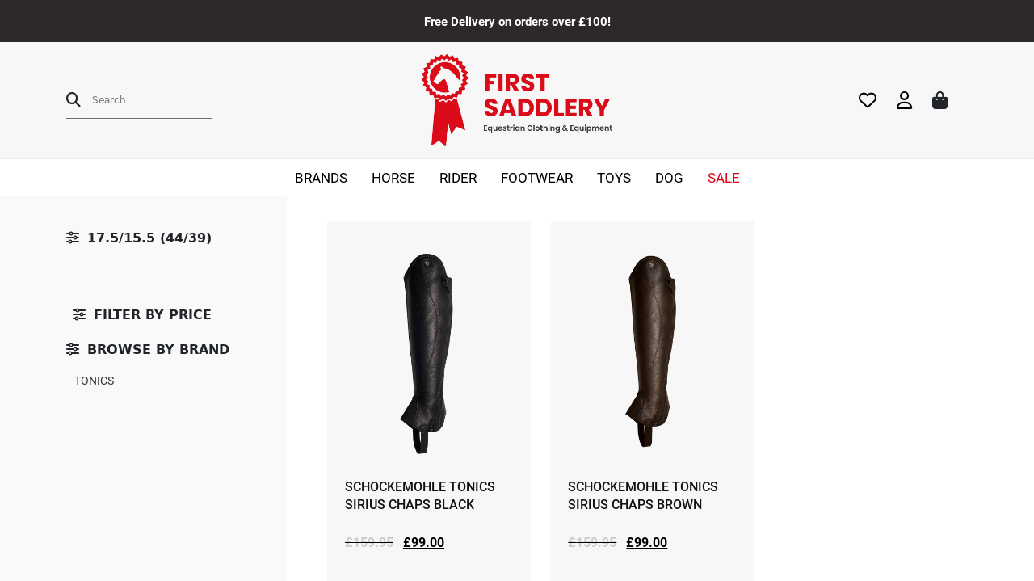

--- FILE ---
content_type: text/html; charset=UTF-8
request_url: https://firstsaddlery.co.uk/product-tag/17-5-15-5-44-39/
body_size: 18338
content:
<!DOCTYPE html>
<html lang="en">

<head>
    <meta charset="utf-8">
    <meta http-equiv="X-UA-Compatible" content="IE=edge">
    <meta name="viewport" content="width=device-width, initial-scale=1">
    <meta charset="UTF-8">
    				<script>document.documentElement.className = document.documentElement.className + ' yes-js js_active js'</script>
				<title>17.5/15.5 (44/39) &#8211; First Saddlery</title>
<meta name='robots' content='max-image-preview:large' />
<link rel="alternate" type="application/rss+xml" title="First Saddlery &raquo; 17.5/15.5 (44/39) Tag Feed" href="https://firstsaddlery.co.uk/product-tag/17-5-15-5-44-39/feed/" />
<style id='wp-img-auto-sizes-contain-inline-css' type='text/css'>
img:is([sizes=auto i],[sizes^="auto," i]){contain-intrinsic-size:3000px 1500px}
/*# sourceURL=wp-img-auto-sizes-contain-inline-css */
</style>
<style id='wp-emoji-styles-inline-css' type='text/css'>

	img.wp-smiley, img.emoji {
		display: inline !important;
		border: none !important;
		box-shadow: none !important;
		height: 1em !important;
		width: 1em !important;
		margin: 0 0.07em !important;
		vertical-align: -0.1em !important;
		background: none !important;
		padding: 0 !important;
	}
/*# sourceURL=wp-emoji-styles-inline-css */
</style>
<link rel='stylesheet' id='wp-block-library-css' href='https://firstsaddlery.co.uk/wp-includes/css/dist/block-library/style.min.css?ver=6.9' type='text/css' media='all' />
<style id='wp-block-heading-inline-css' type='text/css'>
h1:where(.wp-block-heading).has-background,h2:where(.wp-block-heading).has-background,h3:where(.wp-block-heading).has-background,h4:where(.wp-block-heading).has-background,h5:where(.wp-block-heading).has-background,h6:where(.wp-block-heading).has-background{padding:1.25em 2.375em}h1.has-text-align-left[style*=writing-mode]:where([style*=vertical-lr]),h1.has-text-align-right[style*=writing-mode]:where([style*=vertical-rl]),h2.has-text-align-left[style*=writing-mode]:where([style*=vertical-lr]),h2.has-text-align-right[style*=writing-mode]:where([style*=vertical-rl]),h3.has-text-align-left[style*=writing-mode]:where([style*=vertical-lr]),h3.has-text-align-right[style*=writing-mode]:where([style*=vertical-rl]),h4.has-text-align-left[style*=writing-mode]:where([style*=vertical-lr]),h4.has-text-align-right[style*=writing-mode]:where([style*=vertical-rl]),h5.has-text-align-left[style*=writing-mode]:where([style*=vertical-lr]),h5.has-text-align-right[style*=writing-mode]:where([style*=vertical-rl]),h6.has-text-align-left[style*=writing-mode]:where([style*=vertical-lr]),h6.has-text-align-right[style*=writing-mode]:where([style*=vertical-rl]){rotate:180deg}
/*# sourceURL=https://firstsaddlery.co.uk/wp-includes/blocks/heading/style.min.css */
</style>
<link rel='stylesheet' id='wc-blocks-style-css' href='https://firstsaddlery.co.uk/wp-content/plugins/woocommerce/assets/client/blocks/wc-blocks.css?ver=11.8.0-dev' type='text/css' media='all' />
<link rel='stylesheet' id='wc-blocks-style-price-filter-css' href='https://firstsaddlery.co.uk/wp-content/plugins/woocommerce/assets/client/blocks/price-filter.css?ver=11.8.0-dev' type='text/css' media='all' />
<style id='global-styles-inline-css' type='text/css'>
:root{--wp--preset--aspect-ratio--square: 1;--wp--preset--aspect-ratio--4-3: 4/3;--wp--preset--aspect-ratio--3-4: 3/4;--wp--preset--aspect-ratio--3-2: 3/2;--wp--preset--aspect-ratio--2-3: 2/3;--wp--preset--aspect-ratio--16-9: 16/9;--wp--preset--aspect-ratio--9-16: 9/16;--wp--preset--color--black: #000000;--wp--preset--color--cyan-bluish-gray: #abb8c3;--wp--preset--color--white: #ffffff;--wp--preset--color--pale-pink: #f78da7;--wp--preset--color--vivid-red: #cf2e2e;--wp--preset--color--luminous-vivid-orange: #ff6900;--wp--preset--color--luminous-vivid-amber: #fcb900;--wp--preset--color--light-green-cyan: #7bdcb5;--wp--preset--color--vivid-green-cyan: #00d084;--wp--preset--color--pale-cyan-blue: #8ed1fc;--wp--preset--color--vivid-cyan-blue: #0693e3;--wp--preset--color--vivid-purple: #9b51e0;--wp--preset--gradient--vivid-cyan-blue-to-vivid-purple: linear-gradient(135deg,rgb(6,147,227) 0%,rgb(155,81,224) 100%);--wp--preset--gradient--light-green-cyan-to-vivid-green-cyan: linear-gradient(135deg,rgb(122,220,180) 0%,rgb(0,208,130) 100%);--wp--preset--gradient--luminous-vivid-amber-to-luminous-vivid-orange: linear-gradient(135deg,rgb(252,185,0) 0%,rgb(255,105,0) 100%);--wp--preset--gradient--luminous-vivid-orange-to-vivid-red: linear-gradient(135deg,rgb(255,105,0) 0%,rgb(207,46,46) 100%);--wp--preset--gradient--very-light-gray-to-cyan-bluish-gray: linear-gradient(135deg,rgb(238,238,238) 0%,rgb(169,184,195) 100%);--wp--preset--gradient--cool-to-warm-spectrum: linear-gradient(135deg,rgb(74,234,220) 0%,rgb(151,120,209) 20%,rgb(207,42,186) 40%,rgb(238,44,130) 60%,rgb(251,105,98) 80%,rgb(254,248,76) 100%);--wp--preset--gradient--blush-light-purple: linear-gradient(135deg,rgb(255,206,236) 0%,rgb(152,150,240) 100%);--wp--preset--gradient--blush-bordeaux: linear-gradient(135deg,rgb(254,205,165) 0%,rgb(254,45,45) 50%,rgb(107,0,62) 100%);--wp--preset--gradient--luminous-dusk: linear-gradient(135deg,rgb(255,203,112) 0%,rgb(199,81,192) 50%,rgb(65,88,208) 100%);--wp--preset--gradient--pale-ocean: linear-gradient(135deg,rgb(255,245,203) 0%,rgb(182,227,212) 50%,rgb(51,167,181) 100%);--wp--preset--gradient--electric-grass: linear-gradient(135deg,rgb(202,248,128) 0%,rgb(113,206,126) 100%);--wp--preset--gradient--midnight: linear-gradient(135deg,rgb(2,3,129) 0%,rgb(40,116,252) 100%);--wp--preset--font-size--small: 13px;--wp--preset--font-size--medium: 20px;--wp--preset--font-size--large: 36px;--wp--preset--font-size--x-large: 42px;--wp--preset--spacing--20: 0.44rem;--wp--preset--spacing--30: 0.67rem;--wp--preset--spacing--40: 1rem;--wp--preset--spacing--50: 1.5rem;--wp--preset--spacing--60: 2.25rem;--wp--preset--spacing--70: 3.38rem;--wp--preset--spacing--80: 5.06rem;--wp--preset--shadow--natural: 6px 6px 9px rgba(0, 0, 0, 0.2);--wp--preset--shadow--deep: 12px 12px 50px rgba(0, 0, 0, 0.4);--wp--preset--shadow--sharp: 6px 6px 0px rgba(0, 0, 0, 0.2);--wp--preset--shadow--outlined: 6px 6px 0px -3px rgb(255, 255, 255), 6px 6px rgb(0, 0, 0);--wp--preset--shadow--crisp: 6px 6px 0px rgb(0, 0, 0);}:where(.is-layout-flex){gap: 0.5em;}:where(.is-layout-grid){gap: 0.5em;}body .is-layout-flex{display: flex;}.is-layout-flex{flex-wrap: wrap;align-items: center;}.is-layout-flex > :is(*, div){margin: 0;}body .is-layout-grid{display: grid;}.is-layout-grid > :is(*, div){margin: 0;}:where(.wp-block-columns.is-layout-flex){gap: 2em;}:where(.wp-block-columns.is-layout-grid){gap: 2em;}:where(.wp-block-post-template.is-layout-flex){gap: 1.25em;}:where(.wp-block-post-template.is-layout-grid){gap: 1.25em;}.has-black-color{color: var(--wp--preset--color--black) !important;}.has-cyan-bluish-gray-color{color: var(--wp--preset--color--cyan-bluish-gray) !important;}.has-white-color{color: var(--wp--preset--color--white) !important;}.has-pale-pink-color{color: var(--wp--preset--color--pale-pink) !important;}.has-vivid-red-color{color: var(--wp--preset--color--vivid-red) !important;}.has-luminous-vivid-orange-color{color: var(--wp--preset--color--luminous-vivid-orange) !important;}.has-luminous-vivid-amber-color{color: var(--wp--preset--color--luminous-vivid-amber) !important;}.has-light-green-cyan-color{color: var(--wp--preset--color--light-green-cyan) !important;}.has-vivid-green-cyan-color{color: var(--wp--preset--color--vivid-green-cyan) !important;}.has-pale-cyan-blue-color{color: var(--wp--preset--color--pale-cyan-blue) !important;}.has-vivid-cyan-blue-color{color: var(--wp--preset--color--vivid-cyan-blue) !important;}.has-vivid-purple-color{color: var(--wp--preset--color--vivid-purple) !important;}.has-black-background-color{background-color: var(--wp--preset--color--black) !important;}.has-cyan-bluish-gray-background-color{background-color: var(--wp--preset--color--cyan-bluish-gray) !important;}.has-white-background-color{background-color: var(--wp--preset--color--white) !important;}.has-pale-pink-background-color{background-color: var(--wp--preset--color--pale-pink) !important;}.has-vivid-red-background-color{background-color: var(--wp--preset--color--vivid-red) !important;}.has-luminous-vivid-orange-background-color{background-color: var(--wp--preset--color--luminous-vivid-orange) !important;}.has-luminous-vivid-amber-background-color{background-color: var(--wp--preset--color--luminous-vivid-amber) !important;}.has-light-green-cyan-background-color{background-color: var(--wp--preset--color--light-green-cyan) !important;}.has-vivid-green-cyan-background-color{background-color: var(--wp--preset--color--vivid-green-cyan) !important;}.has-pale-cyan-blue-background-color{background-color: var(--wp--preset--color--pale-cyan-blue) !important;}.has-vivid-cyan-blue-background-color{background-color: var(--wp--preset--color--vivid-cyan-blue) !important;}.has-vivid-purple-background-color{background-color: var(--wp--preset--color--vivid-purple) !important;}.has-black-border-color{border-color: var(--wp--preset--color--black) !important;}.has-cyan-bluish-gray-border-color{border-color: var(--wp--preset--color--cyan-bluish-gray) !important;}.has-white-border-color{border-color: var(--wp--preset--color--white) !important;}.has-pale-pink-border-color{border-color: var(--wp--preset--color--pale-pink) !important;}.has-vivid-red-border-color{border-color: var(--wp--preset--color--vivid-red) !important;}.has-luminous-vivid-orange-border-color{border-color: var(--wp--preset--color--luminous-vivid-orange) !important;}.has-luminous-vivid-amber-border-color{border-color: var(--wp--preset--color--luminous-vivid-amber) !important;}.has-light-green-cyan-border-color{border-color: var(--wp--preset--color--light-green-cyan) !important;}.has-vivid-green-cyan-border-color{border-color: var(--wp--preset--color--vivid-green-cyan) !important;}.has-pale-cyan-blue-border-color{border-color: var(--wp--preset--color--pale-cyan-blue) !important;}.has-vivid-cyan-blue-border-color{border-color: var(--wp--preset--color--vivid-cyan-blue) !important;}.has-vivid-purple-border-color{border-color: var(--wp--preset--color--vivid-purple) !important;}.has-vivid-cyan-blue-to-vivid-purple-gradient-background{background: var(--wp--preset--gradient--vivid-cyan-blue-to-vivid-purple) !important;}.has-light-green-cyan-to-vivid-green-cyan-gradient-background{background: var(--wp--preset--gradient--light-green-cyan-to-vivid-green-cyan) !important;}.has-luminous-vivid-amber-to-luminous-vivid-orange-gradient-background{background: var(--wp--preset--gradient--luminous-vivid-amber-to-luminous-vivid-orange) !important;}.has-luminous-vivid-orange-to-vivid-red-gradient-background{background: var(--wp--preset--gradient--luminous-vivid-orange-to-vivid-red) !important;}.has-very-light-gray-to-cyan-bluish-gray-gradient-background{background: var(--wp--preset--gradient--very-light-gray-to-cyan-bluish-gray) !important;}.has-cool-to-warm-spectrum-gradient-background{background: var(--wp--preset--gradient--cool-to-warm-spectrum) !important;}.has-blush-light-purple-gradient-background{background: var(--wp--preset--gradient--blush-light-purple) !important;}.has-blush-bordeaux-gradient-background{background: var(--wp--preset--gradient--blush-bordeaux) !important;}.has-luminous-dusk-gradient-background{background: var(--wp--preset--gradient--luminous-dusk) !important;}.has-pale-ocean-gradient-background{background: var(--wp--preset--gradient--pale-ocean) !important;}.has-electric-grass-gradient-background{background: var(--wp--preset--gradient--electric-grass) !important;}.has-midnight-gradient-background{background: var(--wp--preset--gradient--midnight) !important;}.has-small-font-size{font-size: var(--wp--preset--font-size--small) !important;}.has-medium-font-size{font-size: var(--wp--preset--font-size--medium) !important;}.has-large-font-size{font-size: var(--wp--preset--font-size--large) !important;}.has-x-large-font-size{font-size: var(--wp--preset--font-size--x-large) !important;}
/*# sourceURL=global-styles-inline-css */
</style>

<style id='classic-theme-styles-inline-css' type='text/css'>
/*! This file is auto-generated */
.wp-block-button__link{color:#fff;background-color:#32373c;border-radius:9999px;box-shadow:none;text-decoration:none;padding:calc(.667em + 2px) calc(1.333em + 2px);font-size:1.125em}.wp-block-file__button{background:#32373c;color:#fff;text-decoration:none}
/*# sourceURL=/wp-includes/css/classic-themes.min.css */
</style>
<link rel='stylesheet' id='woocommerce-layout-css' href='https://firstsaddlery.co.uk/wp-content/plugins/woocommerce/assets/css/woocommerce-layout.css?ver=8.5.4' type='text/css' media='all' />
<link rel='stylesheet' id='woocommerce-smallscreen-css' href='https://firstsaddlery.co.uk/wp-content/plugins/woocommerce/assets/css/woocommerce-smallscreen.css?ver=8.5.4' type='text/css' media='only screen and (max-width: 768px)' />
<link rel='stylesheet' id='woocommerce-general-css' href='https://firstsaddlery.co.uk/wp-content/plugins/woocommerce/assets/css/woocommerce.css?ver=8.5.4' type='text/css' media='all' />
<style id='woocommerce-inline-inline-css' type='text/css'>
.woocommerce form .form-row .required { visibility: visible; }
/*# sourceURL=woocommerce-inline-inline-css */
</style>
<link rel='stylesheet' id='aws-style-css' href='https://firstsaddlery.co.uk/wp-content/plugins/advanced-woo-search/assets/css/common.min.css?ver=2.98' type='text/css' media='all' />
<link rel='stylesheet' id='wppopups-base-css' href='https://firstsaddlery.co.uk/wp-content/plugins/wp-popups-lite/src/assets/css/wppopups-base.css?ver=2.1.5.5' type='text/css' media='all' />
<link rel='stylesheet' id='jquery-selectBox-css' href='https://firstsaddlery.co.uk/wp-content/plugins/yith-woocommerce-wishlist/assets/css/jquery.selectBox.css?ver=1.2.0' type='text/css' media='all' />
<link rel='stylesheet' id='yith-wcwl-font-awesome-css' href='https://firstsaddlery.co.uk/wp-content/plugins/yith-woocommerce-wishlist/assets/css/font-awesome.css?ver=4.7.0' type='text/css' media='all' />
<link rel='stylesheet' id='woocommerce_prettyPhoto_css-css' href='//firstsaddlery.co.uk/wp-content/plugins/woocommerce/assets/css/prettyPhoto.css?ver=3.1.6' type='text/css' media='all' />
<link rel='stylesheet' id='yith-wcwl-main-css' href='https://firstsaddlery.co.uk/wp-content/plugins/yith-woocommerce-wishlist/assets/css/style.css?ver=3.29.0' type='text/css' media='all' />
<style id='yith-wcwl-main-inline-css' type='text/css'>
.yith-wcwl-share li a{color: #FFFFFF;}.yith-wcwl-share li a:hover{color: #FFFFFF;}.yith-wcwl-share a.facebook{background: #39599E; background-color: #39599E;}.yith-wcwl-share a.facebook:hover{background: #39599E; background-color: #39599E;}.yith-wcwl-share a.twitter{background: #45AFE2; background-color: #45AFE2;}.yith-wcwl-share a.twitter:hover{background: #39599E; background-color: #39599E;}.yith-wcwl-share a.pinterest{background: #AB2E31; background-color: #AB2E31;}.yith-wcwl-share a.pinterest:hover{background: #39599E; background-color: #39599E;}.yith-wcwl-share a.email{background: #FBB102; background-color: #FBB102;}.yith-wcwl-share a.email:hover{background: #39599E; background-color: #39599E;}.yith-wcwl-share a.whatsapp{background: #00A901; background-color: #00A901;}.yith-wcwl-share a.whatsapp:hover{background: #39599E; background-color: #39599E;}
/*# sourceURL=yith-wcwl-main-inline-css */
</style>
<link rel='stylesheet' id='dgwt-wcas-style-css' href='https://firstsaddlery.co.uk/wp-content/plugins/ajax-search-for-woocommerce/assets/css/style.min.css?ver=1.26.1' type='text/css' media='all' />
<link rel='stylesheet' id='fonts-css' href='https://use.typekit.net/cha7ddn.css?ver=1.0.0' type='text/css' media='all' />
<link rel='stylesheet' id='creo_sassy-css' href='https://firstsaddlery.co.uk/wp-content/themes/first_saddlery/dist/css/app.min.css?ver=1.0.0' type='text/css' media='all' />
<link rel='stylesheet' id='bootstrap-css' href='https://cdn.jsdelivr.net/npm/bootstrap@5.3.0-alpha3/dist/css/bootstrap.min.css?ver=6.9' type='text/css' media='all' />
<link rel='stylesheet' id='sib-front-css-css' href='https://firstsaddlery.co.uk/wp-content/plugins/mailin/css/mailin-front.css?ver=6.9' type='text/css' media='all' />
<script type="text/javascript" src="https://firstsaddlery.co.uk/wp-includes/js/jquery/jquery.min.js?ver=3.7.1" id="jquery-core-js"></script>
<script type="text/javascript" src="https://firstsaddlery.co.uk/wp-includes/js/jquery/jquery-migrate.min.js?ver=3.4.1" id="jquery-migrate-js"></script>
<script type="text/javascript" src="https://firstsaddlery.co.uk/wp-content/plugins/woocommerce/assets/js/jquery-blockui/jquery.blockUI.min.js?ver=2.7.0-wc.8.5.4" id="jquery-blockui-js" defer="defer" data-wp-strategy="defer"></script>
<script type="text/javascript" id="wc-add-to-cart-js-extra">
/* <![CDATA[ */
var wc_add_to_cart_params = {"ajax_url":"/wp-admin/admin-ajax.php","wc_ajax_url":"/?wc-ajax=%%endpoint%%","i18n_view_cart":"View cart","cart_url":"https://firstsaddlery.co.uk/cart/","is_cart":"","cart_redirect_after_add":"no"};
//# sourceURL=wc-add-to-cart-js-extra
/* ]]> */
</script>
<script type="text/javascript" src="https://firstsaddlery.co.uk/wp-content/plugins/woocommerce/assets/js/frontend/add-to-cart.min.js?ver=8.5.4" id="wc-add-to-cart-js" defer="defer" data-wp-strategy="defer"></script>
<script type="text/javascript" src="https://firstsaddlery.co.uk/wp-content/plugins/woocommerce/assets/js/js-cookie/js.cookie.min.js?ver=2.1.4-wc.8.5.4" id="js-cookie-js" defer="defer" data-wp-strategy="defer"></script>
<script type="text/javascript" id="woocommerce-js-extra">
/* <![CDATA[ */
var woocommerce_params = {"ajax_url":"/wp-admin/admin-ajax.php","wc_ajax_url":"/?wc-ajax=%%endpoint%%"};
//# sourceURL=woocommerce-js-extra
/* ]]> */
</script>
<script type="text/javascript" src="https://firstsaddlery.co.uk/wp-content/plugins/woocommerce/assets/js/frontend/woocommerce.min.js?ver=8.5.4" id="woocommerce-js" defer="defer" data-wp-strategy="defer"></script>
<script type="text/javascript" src="https://kit.fontawesome.com/9125ad249a.js?ver=6.9" id="fontawesome-js"></script>
<script type="text/javascript" id="sib-front-js-js-extra">
/* <![CDATA[ */
var sibErrMsg = {"invalidMail":"Please fill out valid email address","requiredField":"Please fill out required fields","invalidDateFormat":"Please fill out valid date format","invalidSMSFormat":"Please fill out valid phone number"};
var ajax_sib_front_object = {"ajax_url":"https://firstsaddlery.co.uk/wp-admin/admin-ajax.php","ajax_nonce":"d171862d27","flag_url":"https://firstsaddlery.co.uk/wp-content/plugins/mailin/img/flags/"};
//# sourceURL=sib-front-js-js-extra
/* ]]> */
</script>
<script type="text/javascript" src="https://firstsaddlery.co.uk/wp-content/plugins/mailin/js/mailin-front.js?ver=1706528406" id="sib-front-js-js"></script>
<link rel="https://api.w.org/" href="https://firstsaddlery.co.uk/wp-json/" /><link rel="alternate" title="JSON" type="application/json" href="https://firstsaddlery.co.uk/wp-json/wp/v2/product_tag/4051" /><link rel="EditURI" type="application/rsd+xml" title="RSD" href="https://firstsaddlery.co.uk/xmlrpc.php?rsd" />
<meta name="generator" content="WordPress 6.9" />
<meta name="generator" content="WooCommerce 8.5.4" />
		<style>
			.dgwt-wcas-ico-magnifier,.dgwt-wcas-ico-magnifier-handler{max-width:20px}.dgwt-wcas-search-wrapp{max-width:600px}		</style>
			<noscript><style>.woocommerce-product-gallery{ opacity: 1 !important; }</style></noscript>
			<style type="text/css" id="wp-custom-css">
			/* Header */
.mid_header .heading_right i{
	font-size:22px;
}

.mid_header{
	border-bottom:solid 1px #eee;
}

.main_menu ul{
padding:15px 10px;		
}

.mid_header .heading_left .heading_search input{
	width:100%;
}

.main_menu ul{
	left:0;
	width:240px;
	border-left:solid 1px #eeeeee;
	border-right:solid 1px #eeeeee;
	border-bottom:solid 1px #eeeeee;
	text-align:left;
}

.single_product_row .product_title{
	text-transform:uppercase;
	margin-top:0;
}

.main_menu ul li a{
	background:#fff;
	border-left:solid 2px #fff;
padding:12px 20px !important;
}

.main_menu ul li a:hover{
	border-left:solid 2px #db0b19;
}

/* Home Banner */
.hero_carousel{
	min-height:640px;
}

/* Buttons */

.hero_carousel button{
	margin:0 8px;
}

.offer h2{
	font-family:Arial;
	text-transform:uppercase;
	font-weight:700;
	padding:5px 0;
}
.offer span{
	font-weight:bold;
}

.white_btn{
  background-color: #db0617;
  color: #fff;
	border:solid 2px #ffffff;
  font-weight: 700;
	background:none;
  padding: 13px 27px;
}

/* Home Cat Section */

.home_cat_section{
	padding-left:15px;
		padding-right:15px;
}

.home_cat_grid_single{
	min-height:240px;
	padding-top:40%;
		padding-bottom:40%;
}

/* Air Vests */
.home_airvests_section{
	min-height:540px;
}

.home_airvests_section p{
	max-width:650px;
	margin-bottom:40px;
	margin-left:auto;
	margin-right:auto;
}

/* Sale Section */

.home_sale_section{
	min-height:400px;
}

/* newsletter */

.home_newsletter_section{
	border-top:solid 1px #eee;
	background:#fcfcfc;
	padding-top:80px;
	padding-bottom:80px;
}

/* Footer */

footer{
	padding:70px 0;
}

footer .footer_socials{
	display:block !important;
}

.footer_socials a{
	margin-right:10px;
	display:inline-block;
}

.footer_socials a i{
	width:42px;
	height:42px;
	line-height:42px;
	background:#fff;
	text-align:center;
	border-radius:50%;
	color:#222;
	font-size:20px !important;
}

footer a:before{
	font-size:18px !important;
}

footer h3{
	font-size:22px;
}

footer .opening_times p{
	margin-left:0;
}

footer .footer_logo{
	margin-bottom:20px;
}

footer .footer_mail, footer .footer_phone{
	margin-top:0;
	margin-bottom:14px;
}

/* Copyright */

.copyright{
	padding:25px 0;
}

.copyright a{
	color:#db0617;
}

.copyright .col-6:nth-child(2){
	text-align:right
}

.copyright p{
	margin-bottom:0;
}

/* Mob Overrides */

@media (min-width: 1200px){
	.home_newsletter_section .newsletter_input{
		margin-top:30px;
	}
	
	.home_brands_section .container{
		padding-left:120px;
		padding-right:120px;
	}
	

	
	
	.home_newsletter_section .newsletter_input input{
		height:50px;
		padding:15px;
		border-radius:0px !important;
		border:solid 1px #ddd;
	}
	
	.home_newsletter_section .newsletter_input input:focus{
		outline:none;
		border:solid 1px #db0617;
	}
	
	.home_newsletter_section .newsletter_input button{
		height:50px;
	}
}

/* Products */

.page_cat_banner{
	margin-bottom:0;
}

.cat_filters{
	border-bottom:solid 1px #eee;
	padding:10px 0 0;
	background:#f9f9f9;
}

.filterable_content select:first-child{
	border-color:#d7000b;
}

.filterable_content select{
	background:none;
padding:20px 30px;
	float:left;
	margin-right:0;
	margin-bottom:0;
	border-bottom:solid 3px #eee;
}

.cat_display_product,
.home_best_sell_grid_single{
	box-shadow:0 0 3px #ccc;
	border-radius:5px;
	background:none;
	border-bottom:solid 3px #d7000b;
	padding:30px;
	position:relative;
}

.cat_display_product img,
.home_best_sell_grid_single img{
	height:250px;
	width:auto;
}

.cat_display_product:before,
.home_best_sell_grid_single:before{
	content:"\f004";
	font-family:FontAwesome;
	width:40px;
	height:40px;
	text-align:center;
	line-height:40px;
	border-radius:100px;
	right:20px;
	top:20px;
	font-size:16px;
	z-index:10;
	position:absolute;
	color:#ddd;
	border:solid 1px #eee;
}

.col-md-3:first-child  .cat_display_product:before,
.col-md-3:first-child  .home_best_sell_grid_single:before{
	color:#db0617;
	border:solid 1px #db061770;
}

p.go_right{
	margin-bottom:0 !important;
	padding:15px 0;
}

/* Disable Products */

.cat_display_product a,
.home_best_sell_grid_single a{
	pointer-events:none;
}

.mid_header img{
	height:114px;
	width:auto;
}


.woocommerce-loop-product__title {
	font-size:16px!important;
	margin:6px 0 6px 0;
	min-height:60px;
	color:#111;
}
.woocommerce-Price-amount {
	font-size: 16px;
	margin:0 0 6px;
	display:block;
}

.home_brands_section img{
padding:0 30px;
	width:210px;

}


.wc-block-cart {
	margin-top:32px!important;
}
.wc-block-components-product-name {
	color:#111;
}

.wc-block-components-totals-coupon-link,.wc-block-components-totals-shipping__change-address__link {
	color:#db0617;
}

.wc-block-cart__submit-button {
	background:#db0617;
	color:#FFF
}

#spu-36881 .spu-close{
	top:-20px;
	right:-20px;
	width:40px;
	height:40px;
	line-height:38px;
	font-size:20px;
	text-align:center;
	border-radius:100px;
	text-shadow:none;
	color:#fff;
	background:#db0617;
	color:#fff;
}

#spu-36881 .spu-close:hover{
	background:#222;
	color:#fff;
}

.widget_block {
	 background:#f9f9f9;
    padding:20px;
	margin:20px 0 0
}
.widget_block h3 {
				line-height:22px;
        font-size:16px;
        text-transform: uppercase;
        margin:12px 0 0;
}
li.SALE a {
	color:#db0617!important;
}

/* Catalogue */

.archive .bot_header{
	border-bottom:solid 1px #eee;
}

.archive .pagecont{
	border-bottom:solid 1px #eee;
	overflow:hidden;
}

.filters{
	position:relative;
	padding-right:50px

}

.filters:before{
	content:"";
	background:#f9f9f9;
	width:100%;
	height:120%;
	z-index:1;
	display:block;
	right:0;
	width:300%;
	position:absolute;
}

.filters .row{
	position:relative;
	z-index:2;
}
.filters .fa{
	display:none;
}

.filters h5,
.filters h3{
	font-weight:bold;
	margin-top:0;
}

.filters .side_filter:first-child{
	padding-top:40px;
}

.side_filter{
}

.side_filter > div > a{
	border-left:solid 2px #db0617;
	padding-left:10px;
	font-weight:600;
	line-height:1.4 !important;
	margin-top:5px;
	display:inline-block
}

.filters h5:before,
.filters h3:before{	
	content:"\f1de";
	font-weight:400;
	margin-right:10px;
	font-family:FontAwesome;
}

.side_filter ul.brands_filters a, .side_filter ul.cat_filters a{
	font-size:14px;
}

.side_filter ul.brands_filters a, .side_filter ul.cat_filters{
	padding-bottom:10px;
}

.product_cont{
	padding:30px 0 0 50px;
}

.shop_display_product{
	border-radius:5px;
	border-bottom:solid 2px #eee;
	transition:0.3s;
}

.shop_display_product h2{
	transition:0.3s;
}

.shop_display_product:hover h2{
	color:#db0617 !important;
}

.shop_display_product:hover{
	border-bottom:solid 2px #db0617;
}

.woocommerce-pagination{
	width:100%;
	max-width:1320px;
	margin:0 auto;
	overflow:hidden;
	padding:0 0 50px 0;
}

.page-numbers{
	float:right;
}

.woocommerce nav.woocommerce-pagination ul{
	border:none;
	width:auto;
}

.woocommerce nav.woocommerce-pagination ul li{
border:none;
}

.woocommerce nav.woocommerce-pagination ul li a:focus, .woocommerce nav.woocommerce-pagination ul li a:hover, .woocommerce nav.woocommerce-pagination ul li span.current{
	border-radius:100px;
	border:none;
	background:#222;
	width:36px;
	height:36px;
	padding:0;
	color:#222;
	line-height:34px;
	text-align:center;
	margin-right:4px;
	color:#fff;
}

.woocommerce nav.woocommerce-pagination ul li a{
border-radius:100px;
	border:solid 1px #ddd;
	width:36px;
	height:36px;
	margin-right:4px;
	padding:0;
	color:#222;
	line-height:32px;
	text-align:center;
}

.home_bespoke_grid_single img{
	height:40px;
	margin-bottom:80px;
}

.home_bespoke_grid_single_1 img{
	height:120px;
	margin-bottom:60px;
}

.woocommerce nav.woocommerce-pagination ul li a.next{
	border:none;
	color:#fff;
}

.button_red_wide{
	box-shadow:none;
}

.single header{
	border-bottom:solid 1px #eee;
}

.newsletter_input{
	max-width:800px;
	margin:0 auto;
}

.home_newsletter_section .newsletter_input input{
	width:70%;
	float:left;
	height:60px;
}

.home_newsletter_section .newsletter_input input.sib-default-btn{
	width:30%;
	background:#db0617;
	color:#fff;
	border:none;
	line-height:1;
	font-weight:700;
	transition:0.2s;
}

.sib_signup_box_inside_1{
	width:80%;
	margin:20px auto;
	overflow:hidden;
}

.sib_signup_box_inside_1 input{
	width:70%;
	float:left;
	height:50px;
	border:solid 1px #ddd;
	padding:0 20px;
}

.sib_signup_box_inside_1 input.sib-default-btn{
	width:30%;
	background:#db0617;
	color:#fff;
	border:none;
	line-height:1;
	font-weight:700;
	transition:0.2s;
}


.home_newsletter_section .newsletter_input input.sib-default-btn:hover{
	background:#2e282a;
}

.sib_signup_box_inside_1 input.sib-default-btn:hover{
	background:#2e282a;
}

.woocommerce-page .bot_header{
	border-bottom:solid 1px #eee;
}

.page-template-default  .bot_header{
	border-bottom:solid 1px #eee;
}

.embed{
	padding:40px 0;
}

.wc-block-cart__main,
.wc-block-checkout__main{
	padding:20px 0;
}

.wc-block-checkout {
	padding:20px 0;
}

.wc-block-checkout a{
	color:#db0617;
}

.wc-block-components-quantity-selector input.wc-block-components-quantity-selector__input{
	font-weight:400 !important;
	font-size:14px !important;
}

.wc-block-cart__sidebar,
.wc-block-checkout__sidebar{
	border-left:solid 1px #eee;
	padding:20px 0;
}

body:not(.woocommerce-block-theme-has-button-styles) .wc-block-components-button:not(.is-link){
	background:#db0617;
	border:none;
	color:#fff;
	border-radius:3px;
	transition:0.2s;
}

body:not(.woocommerce-block-theme-has-button-styles) .wc-block-components-button:not(.is-link):hover{
	color:#fff;
	background:#2e282a;
}

.side_bar_basket_slide{
	width:500px;
}

/* Custom Side */

.side_bar_basket_slide a.r_cart{
	display:block;
	text-align:center;
	color:#fff;
	border-radius:4px;
	padding:18px;
	background:#2e282a;
	line-height:1 !important;
	font-size:15px;
}

.side_bar_basket_container .sidecart_foot{
	background:none;
	padding:0;
}

.side_bar_basket_container .sidecart_foot a{
	display:block;
	text-align:center;
	color:#fff;
	margin-top:10px !important;
	border-radius:4px;
	font-size:15px;
	line-height:1 !important;
	padding:18px !important;
}

.cart-items img{
	width:60px !important;
	height:60px !important;
	margin-right:10px;
	object-fit:cover;
	border:solid 1px #ddd;
}

.cart-items .item-title{
	line-height:1.3;
	width:50%;
	padding-top:20px;
	font-weight:500;
	font-size:15px;

}

.aws_result_excerpt{
	display:none !important;
}

.aws_result_price{
	margin-top:10px;
}

/* Remove Header */
.archive .hero_carousel{
	display:none;
}

.shop_display_product .price {
	display:block;
	overflow:auto;
	text-decoration:none;
	
}
.shop_display_product .price del {
	float:left;
	margin-right:12px;
/* 	color:#CCC!important; */
}
.shop_display_product .price del .amount {
	color:#CCC!important;
/* 	float:right; */
}
.shop_display_product .price ins {
	float:left;
}
.shop_display_product .price .amount,.shop_display_product > * {
/* 	float:left; */
	text-decoration:none!important;
}

.page-template-default .tabs {
	width:100%;
	text-align:center;
	padding:20px 0 0;
}

.page-template-default .tabs ul{
	border-bottom:solid 1px #ddd;
}

.page-template-default .tabs li{
	display:inline-block;	
	position:relative;
	padding:10px 20px;
	font-weight:bold;
	top:1px
}
.page-template-default .tabs li.active{
	border:solid 1px #ddd;
	border-bottom:solid 1px #fff;
	border-top:solid 2px #db0b19;
}

.page-template-default .tabs li a{
	color:#db0b19;
}


@media (max-width: 724px){
	.filters:before{
		display:none;
	}
	
	.filters{
		padding:20px;
	}

	.product_cont{
		padding:10px;
	}

}


.home_cat_section{
	overflow:hidden
}

.owl-nav {
	position:absolute;
	top:calc(50% - 20px);
	left:-15px;
	right:-15px;
	
}

.owl-nav button {
	background:#db0617!important;
	border:none;
	border-radius:50%;
	width:40px;
	line-height:40px;
	padding:0;
	color:#FFF;
	
}

.owl-next {
	float:right;
}		</style>
		   
</head>   
    
<body class="archive tax-product_tag term-17-5-15-5-44-39 term-4051 wp-theme-first_saddlery theme-first_saddlery woocommerce woocommerce-page woocommerce-no-js">


<div class="side_bar_basket_slide">
    <div class="side_bar_basket_container">

        <div id="close_sidebar">
            <i class="fa-solid fa-xmark"></i>
        </div>

        <div class="_top">
            <h3>Cart</h3>
        </div>
        Your cart is empty. 
	
    </div>
	</div>
</div>
<div class="black_model"></div>

<header>

<div class="top_header">
    <div class="container">
        <div class="row">
            <div class="col-12">
                <p>Free Delivery on orders over £100!</p>
            </div>
        </div>
    </div>
</div>
  
<div class="mid_header">
    <div class="container">
        <div class="row">
            <div class="heading_container col-3 col-md-4 heading_left">
                <h6 class="heading_search">
                    <div class="aws-container" data-url="/?wc-ajax=aws_action" data-siteurl="https://firstsaddlery.co.uk" data-lang="" data-show-loader="true" data-show-more="true" data-show-page="true" data-ajax-search="true" data-show-clear="true" data-mobile-screen="false" data-use-analytics="false" data-min-chars="1" data-buttons-order="1" data-timeout="300" data-is-mobile="false" data-page-id="4051" data-tax="product_tag" ><form class="aws-search-form" action="https://firstsaddlery.co.uk/" method="get" role="search" ><div class="aws-wrapper"><label class="aws-search-label" for="6968c3c4a3af1">Search</label><input type="search" name="s" id="6968c3c4a3af1" value="" class="aws-search-field" placeholder="Search" autocomplete="off" /><input type="hidden" name="post_type" value="product"><input type="hidden" name="type_aws" value="true"><div class="aws-search-clear"><span>×</span></div><div class="aws-loader"></div></div></form></div>                </h6>


                  
                   
                <div class="menu_toggle_xs">
                    <span></span>
                    <span></span>
                    <span></span>
                </div>
            </div>
            
            <div class="heading_container col-6 col-md-4 heading_center">
                <a href="https://firstsaddlery.co.uk">
                    <img src="https://firstsaddlery.co.uk/wp-content/uploads/2024/01/logo-1.png" alt="Logo">    
                </a>
            </div>
            
            <div class="heading_container col-3 col-md-4 heading_right">
                
                <a href="https://firstsaddlery.co.uk/wishlist">
                    <i class="fa-regular fa-heart"></i>
                </a>

                <a href="https://firstsaddlery.co.uk/my-account">
                    <i class="fa-regular fa-user"></i>
                </a>

                
                
                <i class="fa-solid fa-bag-shopping" id="show_basket_slide"></i>
                
                
                

                
            </div>
        </div>
    </div>
</div>

<div class="bot_header">
    <div class="menu_xl">
        <!-- Desktop main Menu Here -->
        <ul class="main_menu"><li class="BRANDS"><a href="#">BRANDS</a><ul><li class="ALL BRANDS"><a href="https://firstsaddlery.co.uk/all-brands/">ALL BRANDS</a></li><li class="OUR FAVOURITES"><a href="https://firstsaddlery.co.uk#fav_brands">OUR FAVOURITES</a></li></ul></li><li class="HORSE"><a href="https://firstsaddlery.co.uk/product-category/horse/">HORSE</a><ul><li><a href="https://firstsaddlery.co.uk/product-category/horse/boots-bandages-horse/">BOOTS &amp; BANDAGES</a></li><li><a href="https://firstsaddlery.co.uk/product-category/horse/bridle-work-horse/">BRIDLE WORK</a></li><li><a href="https://firstsaddlery.co.uk/product-category/horse/first-aid-care-products/">FIRST AID &amp; CARE PRODUCTS</a></li><li><a href="https://firstsaddlery.co.uk/product-category/horse/fly-products/">FLY PRODUCTS</a></li><li><a href="https://firstsaddlery.co.uk/product-category/horse/grooming-products/">GROOMING PRODUCTS</a></li><li><a href="https://firstsaddlery.co.uk/product-category/horse/horse-accessories-horse/">HORSE ACCESSORIES</a></li><li><a href="https://firstsaddlery.co.uk/product-category/horse/rugs-horse/">RUGS</a></li><li><a href="https://firstsaddlery.co.uk/product-category/horse/saddle-pads-ears-horse/">SADDLE PADS &amp; EARS</a></li><li><a href="https://firstsaddlery.co.uk/product-category/horse/supplements/">SUPPLEMENTS</a></li><li><a href="https://firstsaddlery.co.uk/product-category/horse/treats-and-toys-horse/">TREATS AND TOYS</a></li></ul></li><li class="RIDER"><a href="https://firstsaddlery.co.uk/product-category/rider/">RIDER</a><ul><li><a href="https://firstsaddlery.co.uk/product-category/rider/air-vests-body-protectors/">AIR VESTS &amp; BODY PROTECTORS</a></li><li><a href="https://firstsaddlery.co.uk/product-category/rider/gents-clothing-rider/">GENTS CLOTHING</a></li><li><a href="https://firstsaddlery.co.uk/product-category/rider/gloves-and-accessories-rider/">GLOVES AND ACCESSORIES</a></li><li><a href="https://firstsaddlery.co.uk/product-category/rider/kids-clothing-rider/">KIDS CLOTHING</a></li><li><a href="https://firstsaddlery.co.uk/product-category/rider/ladies-clothing-rider/">LADIES CLOTHING</a></li><li><a href="https://firstsaddlery.co.uk/product-category/rider/riding-hats/">RIDING HATS</a></li><li><a href="https://firstsaddlery.co.uk/product-category/rider/spurs-and-straps/">SPURS AND STRAPS</a></li></ul></li><li class="FOOTWEAR"><a href="https://firstsaddlery.co.uk/product-category/footwear/">FOOTWEAR</a><ul><li><a href="https://firstsaddlery.co.uk/product-category/footwear/care-products/">CARE PRODUCTS</a></li><li><a href="https://firstsaddlery.co.uk/product-category/footwear/chaps/">CHAPS</a></li><li><a href="https://firstsaddlery.co.uk/product-category/footwear/childrens-footwear/">CHILDRENS FOOTWEAR</a></li><li><a href="https://firstsaddlery.co.uk/product-category/footwear/long-riding-boots-footwear/">LONG RIDING BOOTS</a></li><li><a href="https://firstsaddlery.co.uk/product-category/footwear/short-boots/">SHORT BOOTS</a></li><li><a href="https://firstsaddlery.co.uk/product-category/footwear/socks-footwear/">SOCKS</a></li><li><a href="https://firstsaddlery.co.uk/product-category/footwear/trainers/">TRAINERS</a></li><li><a href="https://firstsaddlery.co.uk/product-category/footwear/winter-boots-footwear/">WINTER BOOTS</a></li></ul></li><li class="TOYS"><a href="https://firstsaddlery.co.uk/product-category/toys/">TOYS</a></li><li class="DOG"><a href="https://firstsaddlery.co.uk/product-category/dog/">DOG</a><ul><li><a href="https://firstsaddlery.co.uk/product-category/dog/collar-leads/">COLLAR/LEADS</a></li><li><a href="https://firstsaddlery.co.uk/product-category/dog/dog-coats-dog/">DOG COATS</a></li><li><a href="https://firstsaddlery.co.uk/product-category/dog/dog-treats/">DOG TREATS</a></li></ul></li><li class="SALE"><a href="https://firstsaddlery.co.uk/product-category/sale/">SALE</a></li></ul>


    </div> 
</div>






</header>


 <div class="hero_carousel">
    <div class="container">
        <div class="row">
            <div class="col-12">
                
              
                <h2><a href="https://firstsaddlery.co.uk/product-category/footwear/chaps/" rel="tag">CHAPS</a>, <a href="https://firstsaddlery.co.uk/product-category/footwear/" rel="tag">FOOTWEAR</a>, <a href="https://firstsaddlery.co.uk/product-category/sale/" rel="tag">SALE</a></h2>
                <p>some content about this archive content</p>
               <!--  <a href="<//?php echo get_home_url(); ?>/about">
                    <button class="button_red_1">About</button>
                </a> -->
            </div>
        </div>
    </div>
</div>











<!-- div class="row tools">
<div class="archive_filters">
    <div class="tools">
        <div class="container">
            <div class="row">

            <div class="col-sm-1 tools_logo">
                 <a href="<//?php echo get_home_url(); ?>">
                    <img src="<//?php echo get_template_directory_uri(); ?>/images/logo.png" alt="Logo">    
                </a>

            </div>

<//?php






             /**
             * Hook: woocommerce_before_main_content.
             *
             * @hooked woocommerce_output_content_wrapper - 10 (outputs opening divs for the content)
             * @hooked woocommerce_breadcrumb - 20
             * @hooked WC_Structured_Data::generate_website_data() - 30
             */
             //do_action( 'woocommerce_before_main_content' );

             ?>


                </?php if (is_active_sidebar('custom-widget-area')) : ?>
                    <div class="col-sm-3">
                        </?php dynamic_sidebar('custom-widget-area'); ?>
                    </div>
                </?php endif; ?>


                 <div class="col-sm-1 tools_actions">
                  <a href="</?php echo get_home_url(); ?>/wishlist">
                        <i class="fa-regular fa-heart"></i>
                    </a>

                    <a href="</?php echo get_home_url(); ?>/my-account">
                        <i class="fa-regular fa-user"></i>
                    </a>

                    
                    
                    <i class="fa-solid fa-bag-shopping" id="show_basket_slide"></i>
                </div>

             </div>

        </div>
    </div>
</div>
</div> -->




<div class="container">

    <div class="row">

        <header class="woocommerce-products-header col-sm-12">
                            <h1 class="woocommerce-products-header__title page-title" style="display:none">17.5/15.5 (44/39)</h1>
            
                    </header>

    </div>
</div>



<div class="pagecont">
   




        <div class="woocommerce-notices-wrapper"></div><ul class="products columns-3">

    <div class="container">
            <div class="row">


                 <div class="col-md-3 filters">

                    <div class="row">


                        <div class="side_filter"><h5>17.5/15.5 (44/39)</h5></div><div id="block-12" class="widget widget_block"><div data-block-name="woocommerce/filter-wrapper" data-filter-type="price-filter" data-heading="Filter by price" class="wp-block-woocommerce-filter-wrapper">
<h3 class="wp-block-heading">Filter by price</h3>


<div data-block-name="woocommerce/price-filter" data-heading="" data-lock="{&quot;remove&quot;:true}" class="wp-block-woocommerce-price-filter is-loading"><span aria-hidden="true" class="wc-block-product-categories__placeholder"></span></div></div></div><div class="side_filter"><h5>Browse by brand</h5><ul class="brands_filters"><li><a href="https://firstsaddlery.co.uk/brand/tonics/">TONICS</a></li></ul></div>




                    </div>


                 </div>




            <div class="col-md-9 product_cont">

                <div class="row">

            
                        <!--  <div class="col-6 col-md-3"> 
                            <div class="shop_display_product">
             -->
                                <div class="col-12 col-md-4 archive-filter-product" data-brand="" data-cats="CHAPS, FOOTWEAR, SALE">
	<div class="shop_display_product">


<a href="https://firstsaddlery.co.uk/product/schockemohle-tonics-sirius-chaps-black/" class="woocommerce-LoopProduct-link woocommerce-loop-product__link"><div class="creo-product-image" style="background:url(https://firstsaddlery.co.uk/wp-content/uploads/api-images/AA5457.png)"></div><h2 class="woocommerce-loop-product__title">SCHOCKEMOHLE TONICS SIRIUS CHAPS BLACK</h2>
	<span class="price"><del aria-hidden="true"><span class="woocommerce-Price-amount amount"><bdi><span class="woocommerce-Price-currencySymbol">&pound;</span>159.95</bdi></span></del> <ins><span class="woocommerce-Price-amount amount"><bdi><span class="woocommerce-Price-currencySymbol">&pound;</span>99.00</bdi></span></ins></span>

	</a><a href="?add-to-cart=146047" data-quantity="1" class="button product_type_simple add_to_cart_button ajax_add_to_cart" data-product_id="146047" data-product_sku="AA5457" aria-label="Add to cart: &ldquo;SCHOCKEMOHLE TONICS SIRIUS CHAPS BLACK&rdquo;" aria-describedby="" rel="nofollow">Add to cart</a>

	</div>
</div>


                          <!--   </div>
                        </div> -->



                        
                        <!--  <div class="col-6 col-md-3"> 
                            <div class="shop_display_product">
             -->
                                <div class="col-12 col-md-4 archive-filter-product" data-brand="" data-cats="CHAPS, FOOTWEAR, SALE">
	<div class="shop_display_product">


<a href="https://firstsaddlery.co.uk/product/schockemohle-tonics-sirius-chaps-brown/" class="woocommerce-LoopProduct-link woocommerce-loop-product__link"><div class="creo-product-image" style="background:url(https://firstsaddlery.co.uk/wp-content/uploads/api-images/AA5298.png)"></div><h2 class="woocommerce-loop-product__title">SCHOCKEMOHLE TONICS SIRIUS CHAPS BROWN</h2>
	<span class="price"><del aria-hidden="true"><span class="woocommerce-Price-amount amount"><bdi><span class="woocommerce-Price-currencySymbol">&pound;</span>159.95</bdi></span></del> <ins><span class="woocommerce-Price-amount amount"><bdi><span class="woocommerce-Price-currencySymbol">&pound;</span>99.00</bdi></span></ins></span>

	</a><a href="?add-to-cart=146045" data-quantity="1" class="button product_type_simple add_to_cart_button ajax_add_to_cart" data-product_id="146045" data-product_sku="AA5298" aria-label="Add to cart: &ldquo;SCHOCKEMOHLE TONICS SIRIUS CHAPS BROWN&rdquo;" aria-describedby="" rel="nofollow">Add to cart</a>

	</div>
</div>


                          <!--   </div>
                        </div> -->



                                    </div>



            </div>

        </div>
    </div>

</ul>
</main></div>


 <div class="home_brands_section">
    <div class="container">
        <div class="row">
            <div class="col-12">

                <div class="owl-carousel">
                <a href="https://firstsaddlery.co.uk/brand/back-on-track/"><img src="https://firstsaddlery.co.uk/wp-content/uploads/2024/01/brands.png" alt="BACK ON TRACK"></a><a href="https://firstsaddlery.co.uk/brand/cavallo/"><img src="https://firstsaddlery.co.uk/wp-content/uploads/2024/01/brands-2.png" alt="CAVALLO"></a><a href="https://firstsaddlery.co.uk/brand/kentucky/"><img src="https://firstsaddlery.co.uk/wp-content/uploads/2024/01/brands-3.png" alt="KENTUCKY"></a><a href="https://firstsaddlery.co.uk/brand/pikeur/"><img src="https://firstsaddlery.co.uk/wp-content/uploads/2024/01/brands-4.png" alt="PIKEUR"></a><a href="https://firstsaddlery.co.uk/brand/tredstep/"><img src="https://firstsaddlery.co.uk/wp-content/uploads/2024/01/brands-6.jpg" alt="TREDSTEP"></a>                </div>
            </div>
        </div>
    </div>
</div>



</div>


<script type="text/javascript">
    jQuery(document).ready(function(){

    var $topHeader = jQuery('header .top_header');
    var $bottomHeader = jQuery('header .bot_header');

    if ($topHeader.length && $bottomHeader.length) {
        var topHeaderHeight = $topHeader.outerHeight();
        var bottomHeaderHeight = $bottomHeader.outerHeight();

        jQuery(window).on('scroll', function () {
            var scrollTop = jQuery(this).scrollTop();

            // Toggle the sticky class based on scroll position
            if (scrollTop > topHeaderHeight) {
                $topHeader.addClass('sticky');
                // Add margin to the next element to compensate for the top header height
                $topHeader.next().css('margin-top', topHeaderHeight + 'px');
            } else {
                $topHeader.removeClass('sticky');
                // Reset margin when not sticky
                $topHeader.next().css('margin-top', '0');
            }

            // Toggle the sticky class for the bottom header based on scroll position
            if (scrollTop > topHeaderHeight + bottomHeaderHeight) {
                $bottomHeader.addClass('sticky');
                // Add margin to the next element to compensate for both header heights
                $bottomHeader.next().css('margin-top', topHeaderHeight + bottomHeaderHeight + 'px');
            } else {
                $bottomHeader.removeClass('sticky');
                // Reset margin when not sticky
                $bottomHeader.next().css('margin-top', topHeaderHeight + 'px');
            }
        });
    }




        // var $filters = jQuery('.cat_filters > li > a');
        // $filters.each(function(){
        //     $(this).on('click', function(){
        //         jQuery(this).parent('li').find('ul').toggle();
        //         alert('toggle')
        //         return false;
        //     });
        // })
    })
</script>


<footer>
    <div class="container">
        <div class="row">
            <div class="col-12 col-md-3">
                <img src="https://firstsaddlery.co.uk/wp-content/themes/first_saddlery/images/logo_white.png" alt="White Logo" class="footer_logo">

                <p>Morris Equestrian Centre, Meikle Mosside, KA3 6AY</p>
            </div>

            <div class="col-12 col-md-3 opening_times">
                <h3>Opening Times</h3>

                <p>Tue - Fri: 11am -  5pm</p>
                <p>Sat: 10am -  5pm</p>
                <p>Sun: 10 am - 4:30pm</p>
                <p>Mon: Closed</p>
            </div>

            <div class="col-12 col-md-3">
                <h3>Get In Touch</h3>

                <a href="tel:07547179052" class="footer_phone">
                    <p>
                        07547 179 052
                    </p>
                </a>

                <a href="mailto:info@firstsaddlery.co.uk" class="footer_mail">
                    <p>
                        info@firstsaddlery.co.uk
                    </p>
                </a>
            </div>

            <div class="col-12 col-md-3">
                <h3>Stay In Touch</h3>

                <div class="footer_socials">

					<a href="https://www.instagram.com/first_saddlery" target="_blank">
                        <i class="fa-brands fa-instagram"></i>
                    </a>
					
					<a href="https://tiktok.com/@first.saddlery" target="_blank">
                        <i class="fa-brands fa-tiktok"></i>
                    </a>

                    <a href="https://www.facebook.com/Firstsaddlery/?locale=en_GB" target="_blank">
                        <i class="fa-brands fa-facebook-f"></i>
                    </a>

                </div>
            </div>
        </div>
    </div>
</footer>

  <script type="speculationrules">
{"prefetch":[{"source":"document","where":{"and":[{"href_matches":"/*"},{"not":{"href_matches":["/wp-*.php","/wp-admin/*","/wp-content/uploads/*","/wp-content/*","/wp-content/plugins/*","/wp-content/themes/first_saddlery/*","/*\\?(.+)"]}},{"not":{"selector_matches":"a[rel~=\"nofollow\"]"}},{"not":{"selector_matches":".no-prefetch, .no-prefetch a"}}]},"eagerness":"conservative"}]}
</script>
<div class="wppopups-whole" style="display: none"></div>	<script type='text/javascript'>
		(function () {
			var c = document.body.className;
			c = c.replace(/woocommerce-no-js/, 'woocommerce-js');
			document.body.className = c;
		})();
	</script>
	<script type="text/javascript" src="https://firstsaddlery.co.uk/wp-includes/js/dist/hooks.min.js?ver=dd5603f07f9220ed27f1" id="wp-hooks-js"></script>
<script type="text/javascript" id="wppopups-js-extra">
/* <![CDATA[ */
var wppopups_vars = {"is_admin":"","ajax_url":"https://firstsaddlery.co.uk/wp-admin/admin-ajax.php","pid":"4051","is_front_page":"","is_blog_page":"","is_category":"","site_url":"https://firstsaddlery.co.uk","is_archive":"1","is_search":"","is_singular":"","is_preview":"","facebook":"","twitter":"","val_required":"This field is required.","val_url":"Please enter a valid URL.","val_email":"Please enter a valid email address.","val_number":"Please enter a valid number.","val_checklimit":"You have exceeded the number of allowed selections: {#}.","val_limit_characters":"{count} of {limit} max characters.","val_limit_words":"{count} of {limit} max words.","woo_is_shop":"","woo_is_order_received":"","woo_is_product_category":"","woo_is_product_tag":"1","woo_is_product":"","woo_is_cart":"","woo_is_checkout":"","woo_is_account_page":""};
//# sourceURL=wppopups-js-extra
/* ]]> */
</script>
<script type="text/javascript" src="https://firstsaddlery.co.uk/wp-content/plugins/wp-popups-lite/src/assets/js/wppopups.js?ver=2.1.5.5" id="wppopups-js"></script>
<script type="text/javascript" src="https://firstsaddlery.co.uk/wp-content/plugins/woocommerce/assets/js/sourcebuster/sourcebuster.min.js?ver=8.5.4" id="sourcebuster-js-js"></script>
<script type="text/javascript" id="wc-order-attribution-js-extra">
/* <![CDATA[ */
var wc_order_attribution = {"params":{"lifetime":1.0000000000000000818030539140313095458623138256371021270751953125e-5,"session":30,"ajaxurl":"https://firstsaddlery.co.uk/wp-admin/admin-ajax.php","prefix":"wc_order_attribution_","allowTracking":"yes"}};
//# sourceURL=wc-order-attribution-js-extra
/* ]]> */
</script>
<script type="text/javascript" src="https://firstsaddlery.co.uk/wp-content/plugins/woocommerce/assets/js/frontend/order-attribution.min.js?ver=8.5.4" id="wc-order-attribution-js"></script>
<script type="text/javascript" src="https://firstsaddlery.co.uk/wp-includes/js/dist/vendor/react.min.js?ver=18.3.1.1" id="react-js"></script>
<script type="text/javascript" src="https://firstsaddlery.co.uk/wp-includes/js/dist/vendor/react-jsx-runtime.min.js?ver=18.3.1" id="react-jsx-runtime-js"></script>
<script type="text/javascript" src="https://firstsaddlery.co.uk/wp-includes/js/dist/deprecated.min.js?ver=e1f84915c5e8ae38964c" id="wp-deprecated-js"></script>
<script type="text/javascript" src="https://firstsaddlery.co.uk/wp-includes/js/dist/dom.min.js?ver=26edef3be6483da3de2e" id="wp-dom-js"></script>
<script type="text/javascript" src="https://firstsaddlery.co.uk/wp-includes/js/dist/vendor/react-dom.min.js?ver=18.3.1.1" id="react-dom-js"></script>
<script type="text/javascript" src="https://firstsaddlery.co.uk/wp-includes/js/dist/escape-html.min.js?ver=6561a406d2d232a6fbd2" id="wp-escape-html-js"></script>
<script type="text/javascript" src="https://firstsaddlery.co.uk/wp-includes/js/dist/element.min.js?ver=6a582b0c827fa25df3dd" id="wp-element-js"></script>
<script type="text/javascript" src="https://firstsaddlery.co.uk/wp-includes/js/dist/is-shallow-equal.min.js?ver=e0f9f1d78d83f5196979" id="wp-is-shallow-equal-js"></script>
<script type="text/javascript" src="https://firstsaddlery.co.uk/wp-includes/js/dist/i18n.min.js?ver=c26c3dc7bed366793375" id="wp-i18n-js"></script>
<script type="text/javascript" id="wp-i18n-js-after">
/* <![CDATA[ */
wp.i18n.setLocaleData( { 'text direction\u0004ltr': [ 'ltr' ] } );
//# sourceURL=wp-i18n-js-after
/* ]]> */
</script>
<script type="text/javascript" src="https://firstsaddlery.co.uk/wp-includes/js/dist/keycodes.min.js?ver=34c8fb5e7a594a1c8037" id="wp-keycodes-js"></script>
<script type="text/javascript" src="https://firstsaddlery.co.uk/wp-includes/js/dist/priority-queue.min.js?ver=2d59d091223ee9a33838" id="wp-priority-queue-js"></script>
<script type="text/javascript" src="https://firstsaddlery.co.uk/wp-includes/js/dist/compose.min.js?ver=7a9b375d8c19cf9d3d9b" id="wp-compose-js"></script>
<script type="text/javascript" src="https://firstsaddlery.co.uk/wp-includes/js/dist/private-apis.min.js?ver=4f465748bda624774139" id="wp-private-apis-js"></script>
<script type="text/javascript" src="https://firstsaddlery.co.uk/wp-includes/js/dist/redux-routine.min.js?ver=8bb92d45458b29590f53" id="wp-redux-routine-js"></script>
<script type="text/javascript" src="https://firstsaddlery.co.uk/wp-includes/js/dist/data.min.js?ver=f940198280891b0b6318" id="wp-data-js"></script>
<script type="text/javascript" id="wp-data-js-after">
/* <![CDATA[ */
( function() {
	var userId = 0;
	var storageKey = "WP_DATA_USER_" + userId;
	wp.data
		.use( wp.data.plugins.persistence, { storageKey: storageKey } );
} )();
//# sourceURL=wp-data-js-after
/* ]]> */
</script>
<script type="text/javascript" src="https://firstsaddlery.co.uk/wp-includes/js/dist/vendor/lodash.min.js?ver=4.17.21" id="lodash-js"></script>
<script type="text/javascript" id="lodash-js-after">
/* <![CDATA[ */
window.lodash = _.noConflict();
//# sourceURL=lodash-js-after
/* ]]> */
</script>
<script type="text/javascript" src="https://firstsaddlery.co.uk/wp-includes/js/dist/vendor/wp-polyfill.min.js?ver=3.15.0" id="wp-polyfill-js"></script>
<script type="text/javascript" src="https://firstsaddlery.co.uk/wp-content/plugins/woocommerce/assets/client/blocks/wc-blocks-registry.js?ver=1c879273bd5c193cad0a" id="wc-blocks-registry-js"></script>
<script type="text/javascript" src="https://firstsaddlery.co.uk/wp-includes/js/dist/url.min.js?ver=9e178c9516d1222dc834" id="wp-url-js"></script>
<script type="text/javascript" src="https://firstsaddlery.co.uk/wp-includes/js/dist/api-fetch.min.js?ver=3a4d9af2b423048b0dee" id="wp-api-fetch-js"></script>
<script type="text/javascript" id="wp-api-fetch-js-after">
/* <![CDATA[ */
wp.apiFetch.use( wp.apiFetch.createRootURLMiddleware( "https://firstsaddlery.co.uk/wp-json/" ) );
wp.apiFetch.nonceMiddleware = wp.apiFetch.createNonceMiddleware( "2249b56ed4" );
wp.apiFetch.use( wp.apiFetch.nonceMiddleware );
wp.apiFetch.use( wp.apiFetch.mediaUploadMiddleware );
wp.apiFetch.nonceEndpoint = "https://firstsaddlery.co.uk/wp-admin/admin-ajax.php?action=rest-nonce";
//# sourceURL=wp-api-fetch-js-after
/* ]]> */
</script>
<script type="text/javascript" id="wc-settings-js-before">
/* <![CDATA[ */
var wcSettings = wcSettings || JSON.parse( decodeURIComponent( '%7B%22shippingCostRequiresAddress%22%3Afalse%2C%22hasFilterableProducts%22%3Atrue%2C%22isRenderingPhpTemplate%22%3Atrue%2C%22wcBlocksConfig%22%3A%7B%22buildPhase%22%3A2%2C%22pluginUrl%22%3A%22https%3A%5C%2F%5C%2Ffirstsaddlery.co.uk%5C%2Fwp-content%5C%2Fplugins%5C%2Fwoocommerce%5C%2F%22%2C%22productCount%22%3A2182%2C%22restApiRoutes%22%3A%7B%22%5C%2Fwc%5C%2Fstore%5C%2Fv1%22%3A%5B%22%5C%2Fwc%5C%2Fstore%5C%2Fv1%22%2C%22%5C%2Fwc%5C%2Fstore%5C%2Fv1%5C%2Fbatch%22%2C%22%5C%2Fwc%5C%2Fstore%5C%2Fv1%5C%2Fcart%22%2C%22%5C%2Fwc%5C%2Fstore%5C%2Fv1%5C%2Fcart%5C%2Fadd-item%22%2C%22%5C%2Fwc%5C%2Fstore%5C%2Fv1%5C%2Fcart%5C%2Fapply-coupon%22%2C%22%5C%2Fwc%5C%2Fstore%5C%2Fv1%5C%2Fcart%5C%2Fcoupons%22%2C%22%5C%2Fwc%5C%2Fstore%5C%2Fv1%5C%2Fcart%5C%2Fcoupons%5C%2F%28%3FP%3Ccode%3E%5B%5C%5Cw-%5D%2B%29%22%2C%22%5C%2Fwc%5C%2Fstore%5C%2Fv1%5C%2Fcart%5C%2Fextensions%22%2C%22%5C%2Fwc%5C%2Fstore%5C%2Fv1%5C%2Fcart%5C%2Fitems%22%2C%22%5C%2Fwc%5C%2Fstore%5C%2Fv1%5C%2Fcart%5C%2Fitems%5C%2F%28%3FP%3Ckey%3E%5B%5C%5Cw-%5D%7B32%7D%29%22%2C%22%5C%2Fwc%5C%2Fstore%5C%2Fv1%5C%2Fcart%5C%2Fremove-coupon%22%2C%22%5C%2Fwc%5C%2Fstore%5C%2Fv1%5C%2Fcart%5C%2Fremove-item%22%2C%22%5C%2Fwc%5C%2Fstore%5C%2Fv1%5C%2Fcart%5C%2Fselect-shipping-rate%22%2C%22%5C%2Fwc%5C%2Fstore%5C%2Fv1%5C%2Fcart%5C%2Fupdate-item%22%2C%22%5C%2Fwc%5C%2Fstore%5C%2Fv1%5C%2Fcart%5C%2Fupdate-customer%22%2C%22%5C%2Fwc%5C%2Fstore%5C%2Fv1%5C%2Fcheckout%22%2C%22%5C%2Fwc%5C%2Fstore%5C%2Fv1%5C%2Fcheckout%5C%2F%28%3FP%3Cid%3E%5B%5C%5Cd%5D%2B%29%22%2C%22%5C%2Fwc%5C%2Fstore%5C%2Fv1%5C%2Forder%5C%2F%28%3FP%3Cid%3E%5B%5C%5Cd%5D%2B%29%22%2C%22%5C%2Fwc%5C%2Fstore%5C%2Fv1%5C%2Fproducts%5C%2Fattributes%22%2C%22%5C%2Fwc%5C%2Fstore%5C%2Fv1%5C%2Fproducts%5C%2Fattributes%5C%2F%28%3FP%3Cid%3E%5B%5C%5Cd%5D%2B%29%22%2C%22%5C%2Fwc%5C%2Fstore%5C%2Fv1%5C%2Fproducts%5C%2Fattributes%5C%2F%28%3FP%3Cattribute_id%3E%5B%5C%5Cd%5D%2B%29%5C%2Fterms%22%2C%22%5C%2Fwc%5C%2Fstore%5C%2Fv1%5C%2Fproducts%5C%2Fcategories%22%2C%22%5C%2Fwc%5C%2Fstore%5C%2Fv1%5C%2Fproducts%5C%2Fcategories%5C%2F%28%3FP%3Cid%3E%5B%5C%5Cd%5D%2B%29%22%2C%22%5C%2Fwc%5C%2Fstore%5C%2Fv1%5C%2Fproducts%5C%2Fcollection-data%22%2C%22%5C%2Fwc%5C%2Fstore%5C%2Fv1%5C%2Fproducts%5C%2Freviews%22%2C%22%5C%2Fwc%5C%2Fstore%5C%2Fv1%5C%2Fproducts%5C%2Ftags%22%2C%22%5C%2Fwc%5C%2Fstore%5C%2Fv1%5C%2Fproducts%22%2C%22%5C%2Fwc%5C%2Fstore%5C%2Fv1%5C%2Fproducts%5C%2F%28%3FP%3Cid%3E%5B%5C%5Cd%5D%2B%29%22%2C%22%5C%2Fwc%5C%2Fstore%5C%2Fv1%5C%2Fproducts%5C%2F%28%3FP%3Cslug%3E%5B%5C%5CS%5D%2B%29%22%5D%7D%2C%22defaultAvatar%22%3A%22https%3A%5C%2F%5C%2Fsecure.gravatar.com%5C%2Favatar%5C%2F%3Fs%3D96%26d%3Dmm%26f%3Dy%26r%3Dg%22%2C%22wordCountType%22%3A%22words%22%7D%2C%22adminUrl%22%3A%22https%3A%5C%2F%5C%2Ffirstsaddlery.co.uk%5C%2Fwp-admin%5C%2F%22%2C%22countries%22%3A%7B%22AF%22%3A%22Afghanistan%22%2C%22AX%22%3A%22%5Cu00c5land%20Islands%22%2C%22AL%22%3A%22Albania%22%2C%22DZ%22%3A%22Algeria%22%2C%22AS%22%3A%22American%20Samoa%22%2C%22AD%22%3A%22Andorra%22%2C%22AO%22%3A%22Angola%22%2C%22AI%22%3A%22Anguilla%22%2C%22AQ%22%3A%22Antarctica%22%2C%22AG%22%3A%22Antigua%20and%20Barbuda%22%2C%22AR%22%3A%22Argentina%22%2C%22AM%22%3A%22Armenia%22%2C%22AW%22%3A%22Aruba%22%2C%22AU%22%3A%22Australia%22%2C%22AT%22%3A%22Austria%22%2C%22AZ%22%3A%22Azerbaijan%22%2C%22BS%22%3A%22Bahamas%22%2C%22BH%22%3A%22Bahrain%22%2C%22BD%22%3A%22Bangladesh%22%2C%22BB%22%3A%22Barbados%22%2C%22BY%22%3A%22Belarus%22%2C%22PW%22%3A%22Belau%22%2C%22BE%22%3A%22Belgium%22%2C%22BZ%22%3A%22Belize%22%2C%22BJ%22%3A%22Benin%22%2C%22BM%22%3A%22Bermuda%22%2C%22BT%22%3A%22Bhutan%22%2C%22BO%22%3A%22Bolivia%22%2C%22BQ%22%3A%22Bonaire%2C%20Saint%20Eustatius%20and%20Saba%22%2C%22BA%22%3A%22Bosnia%20and%20Herzegovina%22%2C%22BW%22%3A%22Botswana%22%2C%22BV%22%3A%22Bouvet%20Island%22%2C%22BR%22%3A%22Brazil%22%2C%22IO%22%3A%22British%20Indian%20Ocean%20Territory%22%2C%22BN%22%3A%22Brunei%22%2C%22BG%22%3A%22Bulgaria%22%2C%22BF%22%3A%22Burkina%20Faso%22%2C%22BI%22%3A%22Burundi%22%2C%22KH%22%3A%22Cambodia%22%2C%22CM%22%3A%22Cameroon%22%2C%22CA%22%3A%22Canada%22%2C%22CV%22%3A%22Cape%20Verde%22%2C%22KY%22%3A%22Cayman%20Islands%22%2C%22CF%22%3A%22Central%20African%20Republic%22%2C%22TD%22%3A%22Chad%22%2C%22CL%22%3A%22Chile%22%2C%22CN%22%3A%22China%22%2C%22CX%22%3A%22Christmas%20Island%22%2C%22CC%22%3A%22Cocos%20%28Keeling%29%20Islands%22%2C%22CO%22%3A%22Colombia%22%2C%22KM%22%3A%22Comoros%22%2C%22CG%22%3A%22Congo%20%28Brazzaville%29%22%2C%22CD%22%3A%22Congo%20%28Kinshasa%29%22%2C%22CK%22%3A%22Cook%20Islands%22%2C%22CR%22%3A%22Costa%20Rica%22%2C%22HR%22%3A%22Croatia%22%2C%22CU%22%3A%22Cuba%22%2C%22CW%22%3A%22Cura%26ccedil%3Bao%22%2C%22CY%22%3A%22Cyprus%22%2C%22CZ%22%3A%22Czech%20Republic%22%2C%22DK%22%3A%22Denmark%22%2C%22DJ%22%3A%22Djibouti%22%2C%22DM%22%3A%22Dominica%22%2C%22DO%22%3A%22Dominican%20Republic%22%2C%22EC%22%3A%22Ecuador%22%2C%22EG%22%3A%22Egypt%22%2C%22SV%22%3A%22El%20Salvador%22%2C%22GQ%22%3A%22Equatorial%20Guinea%22%2C%22ER%22%3A%22Eritrea%22%2C%22EE%22%3A%22Estonia%22%2C%22SZ%22%3A%22Eswatini%22%2C%22ET%22%3A%22Ethiopia%22%2C%22FK%22%3A%22Falkland%20Islands%22%2C%22FO%22%3A%22Faroe%20Islands%22%2C%22FJ%22%3A%22Fiji%22%2C%22FI%22%3A%22Finland%22%2C%22FR%22%3A%22France%22%2C%22GF%22%3A%22French%20Guiana%22%2C%22PF%22%3A%22French%20Polynesia%22%2C%22TF%22%3A%22French%20Southern%20Territories%22%2C%22GA%22%3A%22Gabon%22%2C%22GM%22%3A%22Gambia%22%2C%22GE%22%3A%22Georgia%22%2C%22DE%22%3A%22Germany%22%2C%22GH%22%3A%22Ghana%22%2C%22GI%22%3A%22Gibraltar%22%2C%22GR%22%3A%22Greece%22%2C%22GL%22%3A%22Greenland%22%2C%22GD%22%3A%22Grenada%22%2C%22GP%22%3A%22Guadeloupe%22%2C%22GU%22%3A%22Guam%22%2C%22GT%22%3A%22Guatemala%22%2C%22GG%22%3A%22Guernsey%22%2C%22GN%22%3A%22Guinea%22%2C%22GW%22%3A%22Guinea-Bissau%22%2C%22GY%22%3A%22Guyana%22%2C%22HT%22%3A%22Haiti%22%2C%22HM%22%3A%22Heard%20Island%20and%20McDonald%20Islands%22%2C%22HN%22%3A%22Honduras%22%2C%22HK%22%3A%22Hong%20Kong%22%2C%22HU%22%3A%22Hungary%22%2C%22IS%22%3A%22Iceland%22%2C%22IN%22%3A%22India%22%2C%22ID%22%3A%22Indonesia%22%2C%22IR%22%3A%22Iran%22%2C%22IQ%22%3A%22Iraq%22%2C%22IE%22%3A%22Ireland%22%2C%22IM%22%3A%22Isle%20of%20Man%22%2C%22IL%22%3A%22Israel%22%2C%22IT%22%3A%22Italy%22%2C%22CI%22%3A%22Ivory%20Coast%22%2C%22JM%22%3A%22Jamaica%22%2C%22JP%22%3A%22Japan%22%2C%22JE%22%3A%22Jersey%22%2C%22JO%22%3A%22Jordan%22%2C%22KZ%22%3A%22Kazakhstan%22%2C%22KE%22%3A%22Kenya%22%2C%22KI%22%3A%22Kiribati%22%2C%22KW%22%3A%22Kuwait%22%2C%22KG%22%3A%22Kyrgyzstan%22%2C%22LA%22%3A%22Laos%22%2C%22LV%22%3A%22Latvia%22%2C%22LB%22%3A%22Lebanon%22%2C%22LS%22%3A%22Lesotho%22%2C%22LR%22%3A%22Liberia%22%2C%22LY%22%3A%22Libya%22%2C%22LI%22%3A%22Liechtenstein%22%2C%22LT%22%3A%22Lithuania%22%2C%22LU%22%3A%22Luxembourg%22%2C%22MO%22%3A%22Macao%22%2C%22MG%22%3A%22Madagascar%22%2C%22MW%22%3A%22Malawi%22%2C%22MY%22%3A%22Malaysia%22%2C%22MV%22%3A%22Maldives%22%2C%22ML%22%3A%22Mali%22%2C%22MT%22%3A%22Malta%22%2C%22MH%22%3A%22Marshall%20Islands%22%2C%22MQ%22%3A%22Martinique%22%2C%22MR%22%3A%22Mauritania%22%2C%22MU%22%3A%22Mauritius%22%2C%22YT%22%3A%22Mayotte%22%2C%22MX%22%3A%22Mexico%22%2C%22FM%22%3A%22Micronesia%22%2C%22MD%22%3A%22Moldova%22%2C%22MC%22%3A%22Monaco%22%2C%22MN%22%3A%22Mongolia%22%2C%22ME%22%3A%22Montenegro%22%2C%22MS%22%3A%22Montserrat%22%2C%22MA%22%3A%22Morocco%22%2C%22MZ%22%3A%22Mozambique%22%2C%22MM%22%3A%22Myanmar%22%2C%22NA%22%3A%22Namibia%22%2C%22NR%22%3A%22Nauru%22%2C%22NP%22%3A%22Nepal%22%2C%22NL%22%3A%22Netherlands%22%2C%22NC%22%3A%22New%20Caledonia%22%2C%22NZ%22%3A%22New%20Zealand%22%2C%22NI%22%3A%22Nicaragua%22%2C%22NE%22%3A%22Niger%22%2C%22NG%22%3A%22Nigeria%22%2C%22NU%22%3A%22Niue%22%2C%22NF%22%3A%22Norfolk%20Island%22%2C%22KP%22%3A%22North%20Korea%22%2C%22MK%22%3A%22North%20Macedonia%22%2C%22MP%22%3A%22Northern%20Mariana%20Islands%22%2C%22NO%22%3A%22Norway%22%2C%22OM%22%3A%22Oman%22%2C%22PK%22%3A%22Pakistan%22%2C%22PS%22%3A%22Palestinian%20Territory%22%2C%22PA%22%3A%22Panama%22%2C%22PG%22%3A%22Papua%20New%20Guinea%22%2C%22PY%22%3A%22Paraguay%22%2C%22PE%22%3A%22Peru%22%2C%22PH%22%3A%22Philippines%22%2C%22PN%22%3A%22Pitcairn%22%2C%22PL%22%3A%22Poland%22%2C%22PT%22%3A%22Portugal%22%2C%22PR%22%3A%22Puerto%20Rico%22%2C%22QA%22%3A%22Qatar%22%2C%22RE%22%3A%22Reunion%22%2C%22RO%22%3A%22Romania%22%2C%22RU%22%3A%22Russia%22%2C%22RW%22%3A%22Rwanda%22%2C%22ST%22%3A%22S%26atilde%3Bo%20Tom%26eacute%3B%20and%20Pr%26iacute%3Bncipe%22%2C%22BL%22%3A%22Saint%20Barth%26eacute%3Blemy%22%2C%22SH%22%3A%22Saint%20Helena%22%2C%22KN%22%3A%22Saint%20Kitts%20and%20Nevis%22%2C%22LC%22%3A%22Saint%20Lucia%22%2C%22SX%22%3A%22Saint%20Martin%20%28Dutch%20part%29%22%2C%22MF%22%3A%22Saint%20Martin%20%28French%20part%29%22%2C%22PM%22%3A%22Saint%20Pierre%20and%20Miquelon%22%2C%22VC%22%3A%22Saint%20Vincent%20and%20the%20Grenadines%22%2C%22WS%22%3A%22Samoa%22%2C%22SM%22%3A%22San%20Marino%22%2C%22SA%22%3A%22Saudi%20Arabia%22%2C%22SN%22%3A%22Senegal%22%2C%22RS%22%3A%22Serbia%22%2C%22SC%22%3A%22Seychelles%22%2C%22SL%22%3A%22Sierra%20Leone%22%2C%22SG%22%3A%22Singapore%22%2C%22SK%22%3A%22Slovakia%22%2C%22SI%22%3A%22Slovenia%22%2C%22SB%22%3A%22Solomon%20Islands%22%2C%22SO%22%3A%22Somalia%22%2C%22ZA%22%3A%22South%20Africa%22%2C%22GS%22%3A%22South%20Georgia%5C%2FSandwich%20Islands%22%2C%22KR%22%3A%22South%20Korea%22%2C%22SS%22%3A%22South%20Sudan%22%2C%22ES%22%3A%22Spain%22%2C%22LK%22%3A%22Sri%20Lanka%22%2C%22SD%22%3A%22Sudan%22%2C%22SR%22%3A%22Suriname%22%2C%22SJ%22%3A%22Svalbard%20and%20Jan%20Mayen%22%2C%22SE%22%3A%22Sweden%22%2C%22CH%22%3A%22Switzerland%22%2C%22SY%22%3A%22Syria%22%2C%22TW%22%3A%22Taiwan%22%2C%22TJ%22%3A%22Tajikistan%22%2C%22TZ%22%3A%22Tanzania%22%2C%22TH%22%3A%22Thailand%22%2C%22TL%22%3A%22Timor-Leste%22%2C%22TG%22%3A%22Togo%22%2C%22TK%22%3A%22Tokelau%22%2C%22TO%22%3A%22Tonga%22%2C%22TT%22%3A%22Trinidad%20and%20Tobago%22%2C%22TN%22%3A%22Tunisia%22%2C%22TR%22%3A%22Turkey%22%2C%22TM%22%3A%22Turkmenistan%22%2C%22TC%22%3A%22Turks%20and%20Caicos%20Islands%22%2C%22TV%22%3A%22Tuvalu%22%2C%22UG%22%3A%22Uganda%22%2C%22UA%22%3A%22Ukraine%22%2C%22AE%22%3A%22United%20Arab%20Emirates%22%2C%22GB%22%3A%22United%20Kingdom%20%28UK%29%22%2C%22US%22%3A%22United%20States%20%28US%29%22%2C%22UM%22%3A%22United%20States%20%28US%29%20Minor%20Outlying%20Islands%22%2C%22UY%22%3A%22Uruguay%22%2C%22UZ%22%3A%22Uzbekistan%22%2C%22VU%22%3A%22Vanuatu%22%2C%22VA%22%3A%22Vatican%22%2C%22VE%22%3A%22Venezuela%22%2C%22VN%22%3A%22Vietnam%22%2C%22VG%22%3A%22Virgin%20Islands%20%28British%29%22%2C%22VI%22%3A%22Virgin%20Islands%20%28US%29%22%2C%22WF%22%3A%22Wallis%20and%20Futuna%22%2C%22EH%22%3A%22Western%20Sahara%22%2C%22YE%22%3A%22Yemen%22%2C%22ZM%22%3A%22Zambia%22%2C%22ZW%22%3A%22Zimbabwe%22%7D%2C%22currency%22%3A%7B%22code%22%3A%22GBP%22%2C%22precision%22%3A2%2C%22symbol%22%3A%22%5Cu00a3%22%2C%22symbolPosition%22%3A%22left%22%2C%22decimalSeparator%22%3A%22.%22%2C%22thousandSeparator%22%3A%22%2C%22%2C%22priceFormat%22%3A%22%251%24s%252%24s%22%7D%2C%22currentUserId%22%3A0%2C%22currentUserIsAdmin%22%3Afalse%2C%22dateFormat%22%3A%22F%20j%2C%20Y%22%2C%22homeUrl%22%3A%22https%3A%5C%2F%5C%2Ffirstsaddlery.co.uk%5C%2F%22%2C%22locale%22%3A%7B%22siteLocale%22%3A%22en_US%22%2C%22userLocale%22%3A%22en_US%22%2C%22weekdaysShort%22%3A%5B%22Sun%22%2C%22Mon%22%2C%22Tue%22%2C%22Wed%22%2C%22Thu%22%2C%22Fri%22%2C%22Sat%22%5D%7D%2C%22dashboardUrl%22%3A%22https%3A%5C%2F%5C%2Ffirstsaddlery.co.uk%5C%2Fmy-account%5C%2F%22%2C%22orderStatuses%22%3A%7B%22pending%22%3A%22Pending%20payment%22%2C%22processing%22%3A%22Processing%22%2C%22on-hold%22%3A%22On%20hold%22%2C%22completed%22%3A%22Completed%22%2C%22cancelled%22%3A%22Cancelled%22%2C%22refunded%22%3A%22Refunded%22%2C%22failed%22%3A%22Failed%22%2C%22checkout-draft%22%3A%22Draft%22%7D%2C%22placeholderImgSrc%22%3A%22https%3A%5C%2F%5C%2Ffirstsaddlery.co.uk%5C%2Fwp-content%5C%2Fuploads%5C%2Fwoocommerce-placeholder-300x300.png%22%2C%22productsSettings%22%3A%7B%22cartRedirectAfterAdd%22%3Afalse%7D%2C%22siteTitle%22%3A%22First%20Saddlery%22%2C%22storePages%22%3A%7B%22myaccount%22%3A%7B%22id%22%3A32%2C%22title%22%3A%22My%20account%22%2C%22permalink%22%3A%22https%3A%5C%2F%5C%2Ffirstsaddlery.co.uk%5C%2Fmy-account%5C%2F%22%7D%2C%22shop%22%3A%7B%22id%22%3A29%2C%22title%22%3A%22Shop%22%2C%22permalink%22%3A%22https%3A%5C%2F%5C%2Ffirstsaddlery.co.uk%5C%2Fshop%5C%2F%22%7D%2C%22cart%22%3A%7B%22id%22%3A30%2C%22title%22%3A%22Cart%22%2C%22permalink%22%3A%22https%3A%5C%2F%5C%2Ffirstsaddlery.co.uk%5C%2Fcart%5C%2F%22%7D%2C%22checkout%22%3A%7B%22id%22%3A31%2C%22title%22%3A%22Checkout%22%2C%22permalink%22%3A%22https%3A%5C%2F%5C%2Ffirstsaddlery.co.uk%5C%2Fcheckout%5C%2F%22%7D%2C%22privacy%22%3A%7B%22id%22%3A0%2C%22title%22%3A%22%22%2C%22permalink%22%3Afalse%7D%2C%22terms%22%3A%7B%22id%22%3A0%2C%22title%22%3A%22%22%2C%22permalink%22%3Afalse%7D%7D%2C%22wcAssetUrl%22%3A%22https%3A%5C%2F%5C%2Ffirstsaddlery.co.uk%5C%2Fwp-content%5C%2Fplugins%5C%2Fwoocommerce%5C%2Fassets%5C%2F%22%2C%22wcVersion%22%3A%228.5.4%22%2C%22wpLoginUrl%22%3A%22https%3A%5C%2F%5C%2Ffirstsaddlery.co.uk%5C%2Fwp-login.php%22%2C%22wpVersion%22%3A%226.9%22%2C%22collectableMethodIds%22%3A%5B%22pickup_location%22%5D%2C%22admin%22%3A%7B%22wccomHelper%22%3A%7B%22isConnected%22%3Afalse%2C%22connectURL%22%3A%22https%3A%5C%2F%5C%2Ffirstsaddlery.co.uk%5C%2Fwp-admin%5C%2Fadmin.php%3Fpage%3Dwc-addons%26section%3Dhelper%26wc-helper-connect%3D1%26wc-helper-nonce%3D4af9099d6e%22%2C%22userEmail%22%3A%22%22%2C%22userAvatar%22%3A%22https%3A%5C%2F%5C%2Fsecure.gravatar.com%5C%2Favatar%5C%2F%3Fs%3D48%26d%3Dmm%26r%3Dg%22%2C%22storeCountry%22%3A%22GB%22%2C%22inAppPurchaseURLParams%22%3A%7B%22wccom-site%22%3A%22https%3A%5C%2F%5C%2Ffirstsaddlery.co.uk%22%2C%22wccom-back%22%3A%22%252Fproduct-tag%252F17-5-15-5-44-39%252F%22%2C%22wccom-woo-version%22%3A%228.5.4%22%2C%22wccom-connect-nonce%22%3A%224af9099d6e%22%7D%7D%2C%22_feature_nonce%22%3A%22ae69bc367d%22%2C%22alertCount%22%3A%220%22%2C%22visibleTaskListIds%22%3A%5B%22setup%22%2C%22extended%22%5D%7D%7D' ) );
//# sourceURL=wc-settings-js-before
/* ]]> */
</script>
<script type="text/javascript" src="https://firstsaddlery.co.uk/wp-content/plugins/woocommerce/assets/client/blocks/wc-settings.js?ver=07c2f0675ddd247d2325" id="wc-settings-js"></script>
<script type="text/javascript" src="https://firstsaddlery.co.uk/wp-includes/js/dist/data-controls.min.js?ver=49f5587e8b90f9e7cc7e" id="wp-data-controls-js"></script>
<script type="text/javascript" src="https://firstsaddlery.co.uk/wp-includes/js/dist/html-entities.min.js?ver=e8b78b18a162491d5e5f" id="wp-html-entities-js"></script>
<script type="text/javascript" src="https://firstsaddlery.co.uk/wp-includes/js/dist/notices.min.js?ver=f62fbf15dcc23301922f" id="wp-notices-js"></script>
<script type="text/javascript" id="wc-blocks-middleware-js-before">
/* <![CDATA[ */
			var wcBlocksMiddlewareConfig = {
				storeApiNonce: 'c4361fb1a9',
				wcStoreApiNonceTimestamp: '1768473540'
			};
			
//# sourceURL=wc-blocks-middleware-js-before
/* ]]> */
</script>
<script type="text/javascript" src="https://firstsaddlery.co.uk/wp-content/plugins/woocommerce/assets/client/blocks/wc-blocks-middleware.js?ver=ca04183222edaf8a26be" id="wc-blocks-middleware-js"></script>
<script type="text/javascript" src="https://firstsaddlery.co.uk/wp-content/plugins/woocommerce/assets/client/blocks/wc-blocks-data.js?ver=c96aba0171b12e03b8a6" id="wc-blocks-data-store-js"></script>
<script type="text/javascript" src="https://firstsaddlery.co.uk/wp-includes/js/dist/dom-ready.min.js?ver=f77871ff7694fffea381" id="wp-dom-ready-js"></script>
<script type="text/javascript" src="https://firstsaddlery.co.uk/wp-includes/js/dist/a11y.min.js?ver=cb460b4676c94bd228ed" id="wp-a11y-js"></script>
<script type="text/javascript" src="https://firstsaddlery.co.uk/wp-includes/js/dist/primitives.min.js?ver=0b5dcc337aa7cbf75570" id="wp-primitives-js"></script>
<script type="text/javascript" src="https://firstsaddlery.co.uk/wp-includes/js/dist/warning.min.js?ver=d69bc18c456d01c11d5a" id="wp-warning-js"></script>
<script type="text/javascript" src="https://firstsaddlery.co.uk/wp-content/plugins/woocommerce/assets/client/blocks/blocks-components.js?ver=b165bb2bd213326d7f31" id="wc-blocks-components-js"></script>
<script type="text/javascript" src="https://firstsaddlery.co.uk/wp-content/plugins/woocommerce/assets/client/blocks/blocks-checkout.js?ver=9f469ef17beaf7c51576" id="wc-blocks-checkout-js"></script>
<script type="text/javascript" src="https://firstsaddlery.co.uk/wp-content/plugins/woocommerce/assets/js/frontend/order-attribution-blocks.min.js?ver=8.5.4" id="wc-order-attribution-blocks-js"></script>
<script type="text/javascript" id="aws-script-js-extra">
/* <![CDATA[ */
var aws_vars = {"sale":"Sale!","sku":"SKU: ","showmore":"View all results","noresults":"Nothing found"};
//# sourceURL=aws-script-js-extra
/* ]]> */
</script>
<script type="text/javascript" src="https://firstsaddlery.co.uk/wp-content/plugins/advanced-woo-search/assets/js/common.min.js?ver=2.98" id="aws-script-js"></script>
<script type="text/javascript" src="https://firstsaddlery.co.uk/wp-content/themes/first_saddlery/dist/js/app.min.js?ver=1.0.0" id="owl-carousel-js"></script>
<script type="text/javascript" src="https://firstsaddlery.co.uk/wp-content/themes/first_saddlery/assets/js/owl/owl.carousel.min.js?ver=1.0.0" id="custom-script-js"></script>
<script type="text/javascript" src="https://firstsaddlery.co.uk/wp-content/plugins/woocommerce/assets/client/blocks/price-format.js?ver=eb7a7398126f71912b09" id="wc-price-format-js"></script>
<script type="text/javascript" src="https://firstsaddlery.co.uk/wp-content/plugins/woocommerce/assets/client/blocks/price-filter-frontend.js?ver=9737cbab23b19364820a" id="wc-price-filter-block-frontend-js"></script>
<script type="text/javascript" src="https://firstsaddlery.co.uk/wp-includes/js/dist/style-engine.min.js?ver=7c6fcedc37dadafb8a81" id="wp-style-engine-js"></script>
<script type="text/javascript" src="https://firstsaddlery.co.uk/wp-content/plugins/woocommerce/assets/client/blocks/filter-wrapper-frontend.js?ver=1343caca35a219ba93be" id="wc-filter-wrapper-block-frontend-js"></script>
<script id="wp-emoji-settings" type="application/json">
{"baseUrl":"https://s.w.org/images/core/emoji/17.0.2/72x72/","ext":".png","svgUrl":"https://s.w.org/images/core/emoji/17.0.2/svg/","svgExt":".svg","source":{"concatemoji":"https://firstsaddlery.co.uk/wp-includes/js/wp-emoji-release.min.js?ver=6.9"}}
</script>
<script type="module">
/* <![CDATA[ */
/*! This file is auto-generated */
const a=JSON.parse(document.getElementById("wp-emoji-settings").textContent),o=(window._wpemojiSettings=a,"wpEmojiSettingsSupports"),s=["flag","emoji"];function i(e){try{var t={supportTests:e,timestamp:(new Date).valueOf()};sessionStorage.setItem(o,JSON.stringify(t))}catch(e){}}function c(e,t,n){e.clearRect(0,0,e.canvas.width,e.canvas.height),e.fillText(t,0,0);t=new Uint32Array(e.getImageData(0,0,e.canvas.width,e.canvas.height).data);e.clearRect(0,0,e.canvas.width,e.canvas.height),e.fillText(n,0,0);const a=new Uint32Array(e.getImageData(0,0,e.canvas.width,e.canvas.height).data);return t.every((e,t)=>e===a[t])}function p(e,t){e.clearRect(0,0,e.canvas.width,e.canvas.height),e.fillText(t,0,0);var n=e.getImageData(16,16,1,1);for(let e=0;e<n.data.length;e++)if(0!==n.data[e])return!1;return!0}function u(e,t,n,a){switch(t){case"flag":return n(e,"\ud83c\udff3\ufe0f\u200d\u26a7\ufe0f","\ud83c\udff3\ufe0f\u200b\u26a7\ufe0f")?!1:!n(e,"\ud83c\udde8\ud83c\uddf6","\ud83c\udde8\u200b\ud83c\uddf6")&&!n(e,"\ud83c\udff4\udb40\udc67\udb40\udc62\udb40\udc65\udb40\udc6e\udb40\udc67\udb40\udc7f","\ud83c\udff4\u200b\udb40\udc67\u200b\udb40\udc62\u200b\udb40\udc65\u200b\udb40\udc6e\u200b\udb40\udc67\u200b\udb40\udc7f");case"emoji":return!a(e,"\ud83e\u1fac8")}return!1}function f(e,t,n,a){let r;const o=(r="undefined"!=typeof WorkerGlobalScope&&self instanceof WorkerGlobalScope?new OffscreenCanvas(300,150):document.createElement("canvas")).getContext("2d",{willReadFrequently:!0}),s=(o.textBaseline="top",o.font="600 32px Arial",{});return e.forEach(e=>{s[e]=t(o,e,n,a)}),s}function r(e){var t=document.createElement("script");t.src=e,t.defer=!0,document.head.appendChild(t)}a.supports={everything:!0,everythingExceptFlag:!0},new Promise(t=>{let n=function(){try{var e=JSON.parse(sessionStorage.getItem(o));if("object"==typeof e&&"number"==typeof e.timestamp&&(new Date).valueOf()<e.timestamp+604800&&"object"==typeof e.supportTests)return e.supportTests}catch(e){}return null}();if(!n){if("undefined"!=typeof Worker&&"undefined"!=typeof OffscreenCanvas&&"undefined"!=typeof URL&&URL.createObjectURL&&"undefined"!=typeof Blob)try{var e="postMessage("+f.toString()+"("+[JSON.stringify(s),u.toString(),c.toString(),p.toString()].join(",")+"));",a=new Blob([e],{type:"text/javascript"});const r=new Worker(URL.createObjectURL(a),{name:"wpTestEmojiSupports"});return void(r.onmessage=e=>{i(n=e.data),r.terminate(),t(n)})}catch(e){}i(n=f(s,u,c,p))}t(n)}).then(e=>{for(const n in e)a.supports[n]=e[n],a.supports.everything=a.supports.everything&&a.supports[n],"flag"!==n&&(a.supports.everythingExceptFlag=a.supports.everythingExceptFlag&&a.supports[n]);var t;a.supports.everythingExceptFlag=a.supports.everythingExceptFlag&&!a.supports.flag,a.supports.everything||((t=a.source||{}).concatemoji?r(t.concatemoji):t.wpemoji&&t.twemoji&&(r(t.twemoji),r(t.wpemoji)))});
//# sourceURL=https://firstsaddlery.co.uk/wp-includes/js/wp-emoji-loader.min.js
/* ]]> */
</script>
  </body>
</html>


--- FILE ---
content_type: text/css
request_url: https://firstsaddlery.co.uk/wp-content/themes/first_saddlery/dist/css/app.min.css?ver=1.0.0
body_size: 38460
content:
@import url(https://fonts.googleapis.com/css2?family=Barlow:ital,wght@0,100;0,200;0,300;0,400;0,500;0,600;0,700;0,800;0,900;1,100;1,200;1,300;1,400;1,500;1,600;1,700;1,800;1,900&family=Work+Sans:ital,wght@0,100;0,200;0,300;0,400;0,500;0,600;0,700;0,800;0,900;1,100;1,200;1,300;1,400;1,500;1,600;1,700;1,800;1,900&display=swap);body,html{font-family:Roboto,sans-serif;font-size:16px;margin:0}html{scroll-behavior:smooth;overflow-x:hidden}h1,h2,h3,h4,h5{font-weight:700}h1{font-size:30px}h2{font-size:30px}h3{font-size:30px}h4{font-size:30px}ul{list-style-type:none;margin:0;padding:0}li,p{font-size:15px;font-family:Roboto}a{transition:.2s;text-decoration:none!important}a:hover{border:none;text-decoration:none!important}img{vertical-align:bottom;max-width:100%;height:auto}.bold{font-weight:700}.red{color:#db0617}@media all and (max-width:767px){header img{max-width:150px!important;max-height:70px!important;margin:auto}}header a{color:#000}.top_header{background-color:#2e282a;color:#fff;text-align:center;padding:15px 0}.top_header p{margin-bottom:0;font-weight:700}.aws-search-result{margin-left:-40px;width:240px!important;border-left:none!important;border-right:none!important;border-bottom:none!important;border-top:solid thin red!important;background:#fdfdfd!important;padding:8px}.aws-search-result .aws_result_item:hover{background:#fff}.aws-search-result .aws_result_title{color:#333!important}.mid_header{background-color:#f7f7f7;padding:15px}.mid_header .heading_container{display:flex;flex-direction:row;align-items:center}.mid_header .heading_left{justify-content:flex-start}.mid_header .heading_left .menu_toggle_xs{width:35px;height:40px;position:absolute;display:none;margin-top:12px}@media all and (max-width:991px){.mid_header .heading_left .menu_toggle_xs{display:block}}.mid_header .heading_left .menu_toggle_xs span{display:block;height:3px;width:100%;margin:5px 0;background:#000;border-radius:9px;opacity:1;transform:rotate(0);transition:.25s ease-in-out}.mid_header .heading_left .menu_toggle_xs .active_span{background:#222;margin:0;position:absolute;top:10px}.mid_header .heading_left .menu_toggle_xs .active_span:nth-child(1){transform:rotate(135deg)}.mid_header .heading_left .menu_toggle_xs .active_span:nth-child(2){opacity:0}.mid_header .heading_left .menu_toggle_xs .active_span:nth-child(3){transform:rotate(-135deg)}.mid_header .heading_left .heading_search{font-size:18px;margin-bottom:0;border-bottom:1px solid #707070;display:flex;align-items:center;flex-direction:row}@media all and (max-width:991px){.mid_header .heading_left .heading_search{display:none}}.mid_header .heading_left .heading_search input{border:none;background-color:#f7f7f7;padding:0;margin-left:-2rem;z-index:5;width:50%}.mid_header .heading_left .heading_search:before{content:"\f002";font-family:FontAwesome;padding-right:14px;z-index:6}.mid_header .heading_center{justify-content:center}.mid_header .heading_right{justify-content:flex-end}.mid_header .heading_right i{font-size:30px;margin-right:25px;transition-duration:.5s;cursor:pointer;display:flex}@media all and (max-width:767px){.mid_header .heading_right i{margin-right:0;font-size:24px;line-height:45px;padding:0 8px}}.mid_header .heading_right i:hover{color:#db0617}.bot_header{text-align:center}.menu_xl{transition-duration:.5s;display:block}@media all and (max-width:991px){.menu_xl{display:none}}.menu_xs{transition-duration:.5s}@media all and (max-width:991px){.menu_xs{display:block!important}}.menu_xs .main_menu a{color:#000;text-decoration:none;margin:0 15px;font-size:24px}.menu_xs .main_menu ul{padding:0;margin:0}.menu_xs .main_menu li{display:block}.menu_xs .main_menu li a{line-height:65px;font-size:16px;display:block}.menu_xs .main_menu li:nth-child(even){background-color:#f7f7f7}.main_menu{margin:0;padding:0}.main_menu a{color:#000;text-decoration:none;margin:0 15px;font-size:17px}.main_menu a:hover{color:#db0617}.main_menu>li{position:relative}.main_menu>li a{display:inline-block;line-height:45px;padding:0!important}.main_menu>li:hover ul{display:block;position:absolute;background:rgba(255,255,255,.9);z-index:10}.main_menu ul{list-style-type:none;margin:0;padding:0!important;display:none}.main_menu ul li{display:block;padding:0!important}.main_menu ul li a{line-height:22px;font-size:15px;padding:6px 22px!important;margin:0!important;border-top:solid 1px rgba(0,0,0,.1);display:block}.main_menu ul li ul{display:none}.main_menu li{display:inline}.black_model{display:none;z-index:49;position:absolute;width:100vw;height:100%;background-color:rgba(0,0,0,.5)}.side_bar_basket_slide{z-index:50;position:absolute;right:0;display:none;position:fixed;overflow-y:scroll;height:100vh;width:50vw;background-color:#f7f7f7;color:#000}@media all and (max-width:767px){.side_bar_basket_slide{width:100vw;padding:0}}.side_bar_basket_container{width:100%;overflow:scroll}.side_bar_basket_container .fa-xmark{font-size:22px;cursor:pointer;position:absolute;right:32px;line-height:50px}.side_bar_basket_container #close-sidebar{height:60px!important;width:60px!important}.side_bar_basket_container .woocommerce{margin-top:60px;padding:0 2rem}@media all and (max-width:767px){.side_bar_basket_container .woocommerce{margin-top:30px}}.side_bar_basket_container .woocommerce .headings{display:flex;justify-content:space-between;display:none}.side_bar_basket_container .woocommerce .col-md-3,.side_bar_basket_container .woocommerce .col-md-9{width:100%!important;margin-bottom:25px}.side_bar_basket_container .woocommerce .woo_heading{font-family:Utopia}.side_bar_basket_container .woocommerce .woo_heading span{color:#db0617}.side_bar_basket_container .woocommerce .cart_item{display:flex;flex-direction:row;flex-wrap:wrap;align-items:center;justify-content:space-between;margin:25px 0}.side_bar_basket_container .woocommerce .cart_item a{color:#db0617}.side_bar_basket_container .woocommerce .cart_item .product-thumbnail{width:20%}.side_bar_basket_container .woocommerce #cart_to_checkout{padding:5rem 0}.side_bar_basket_container .woocommerce #cart_to_checkout a{width:100%;text-align:center;padding:1rem}.side_bar_basket_container .woocommerce #cart_to_checkout td{text-align:end}.side_bar_basket_container .woocommerce #cart_to_checkout h2{font-family:Utopia}.side_bar_basket_container .woocommerce #cart_to_checkout h2 span{color:#db0617}.side_bar_basket_container .woocommerce .container .row{flex-direction:column}.side_bar_basket_container .woocommerce .container .row .woo_table{width:100%!important}.side_bar_basket_container .woocommerce .container .row .woo_table h1{font-family:Utopia;margin-top:-4rem}.side_bar_basket_container .woocommerce .container .row .woo_table .product-price{display:none}.side_bar_basket_container .woocommerce .container .row .woo_table .product-name{padding:0}.side_bar_basket_container .woocommerce .container .row .woo_table .product-name a{color:#000;font-family:Roboto}.side_bar_basket_container .woocommerce .container .row .grey-right{width:100%!important}.side_bar_basket_container .woocommerce .container .row .grey-right .button,.side_bar_basket_container .woocommerce .container .row .grey-right .del_cost,.side_bar_basket_container .woocommerce .container .row .grey-right .delivery-label,.side_bar_basket_container .woocommerce .container .row .grey-right h2,.side_bar_basket_container .woocommerce .container .row .grey-right input,.side_bar_basket_container .woocommerce .container .row .grey-right table{display:none}.side_bar_basket_container .woocommerce .container .row .grey-right h2:before{content:"Pair it With";display:block}.side_bar_basket_container .woocommerce .container .row .grey-right .checkout-button{display:block!important;background-color:#db0617;color:#fff;font-weight:700;border:none;width:100%;padding:15px 35px;text-align:center}.side_bar_basket_container .woocommerce .container .row .grey-right .cart-collaterals .cart_totals{width:100%}.woocommerce-cart-form .cart_item{margin:0;padding:15px;display:block;position:relative;width:100%;overflow:hidden;text-transform:lowercase;color:#333;font-size:16px}.woocommerce-cart-form .cart_item>div{display:inline-block;float:left;padding:12px}.woocommerce-cart-form .cart_item>div.product-thumbnail{width:15%;padding:0}.woocommerce-cart-form .cart_item>div.product-name{width:85%;padding:12px;color:#333}@media all and (max-width:767px){.woocommerce-cart-form .cart_item>div.product-name{padding:0 12px}}.woocommerce-cart-form .cart_item>div.product-name a{margin:0;padding:0;color:#333}.woocommerce-cart-form .cart_item>div.product-subtotal{display:none}.side_bar_basket_container{background:#fdfdfd}.side_bar_basket_container .woocommerce{margin-top:0;padding:0!important}.side_bar_basket_container .woocommerce #custom_woocommerce_cart_form button{margin:15px}.side_bar_basket_container .woocommerce .coupon{margin:15px}.side_bar_basket_container .woocommerce .woo_heading{border-bottom:solid .5px #333;padding:0 15px 0}.side_bar_basket_container .woocommerce .woo_heading h2{line-height:55px;color:#333}.side_bar_basket_container .woocommerce .woo_heading h2 span{color:#333}.side_bar_basket_container .woocommerce .woo_cart{margin-top:0;padding:0}.side_bar_basket_container .woocommerce .cart_totals{padding:0 15px}.side_bar_basket_container .woocommerce .cart_item{margin:0;padding:15px;display:block;position:relative;width:100%;overflow:hidden;text-transform:lowercase;color:#333;font-size:16px}.side_bar_basket_container .woocommerce .cart_item>div{display:inline-block;float:left;padding:12px}.side_bar_basket_container .woocommerce .cart_item>div.product-thumbnail{width:15%;padding:0}.side_bar_basket_container .woocommerce .cart_item>div.product-name{width:85%;padding:12px;color:#333}@media all and (max-width:767px){.side_bar_basket_container .woocommerce .cart_item>div.product-name{padding:0 12px}}.side_bar_basket_container .woocommerce .cart_item>div.product-name a{margin:0;padding:0;color:#333}.side_bar_basket_container .woocommerce .cart_item>div.product-subtotal{display:none}footer{background-color:#2e282a;color:#fff;padding:3rem 0}@media all and (max-width:767px){footer{padding:3rem}}footer a{color:#fff;font-size:30px}footer i{transition-duration:.5s;cursor:pointer}footer i:hover{color:#db0617}footer h3{margin-bottom:25px}@media all and (max-width:767px){footer h3{margin-top:25px}}footer .opening_times p{margin:5px}footer .footer_logo{padding-bottom:15px}footer .footer_phone::before{content:"\f095";font-family:FontAwesome;margin-right:14px}footer .footer_mail::before{content:"\f0e0";font-family:FontAwesome;margin-right:14px}footer .footer_mail,footer .footer_phone{color:#fff;display:flex;width:100%;align-items:center;margin-top:25px}footer .footer_mail p,footer .footer_phone p{padding-bottom:0;margin-bottom:0}footer .footer_socials{display:flex;flex-direction:row;justify-content:space-between;max-width:165px}@font-face{font-family:Helvetica;src:url(../../fonts/Helvetica.ttc)}body .pagecont div[class*=_best_sell_section]{padding:0 0 64px;margin:0}body .pagecont div[class*=_cat_section]{padding:32px 0 64px;margin:0}.archive .hero_carousel{min-height:120px;margin-bottom:0}.archive .hero_carousel h2 a{color:#fff}.archive_filters ul{margin:0;padding:0}.custom-select{position:relative;display:inline-block;width:200px;border-radius:4px;background-color:#fff;margin-left:-1px;z-index:100;border-left:1px solid transparent;border-right:1px solid transparent;border-top:1px solid transparent;border-bottom:1px solid transparent}.custom-select.active{background-color:#fff;border-left:1px solid #ccc;border-right:1px solid #ccc;border-top:1px solid #ccc;border-bottom:1px solid #fff}.custom-select.active .options-container{background:#fff;border-top:1px solid #fff;border-right:1px solid #ccc;border-bottom:1px solid #ccc;border-left:1px solid #ccc;margin-top:-5px}.selected-item{padding:10px;cursor:pointer}.options-container{position:absolute;top:100%;left:-1px;width:calc(100% + 2px);border-top:none;border-radius:0 0 4px 4px;overflow-y:auto;max-height:200px;display:none}.option{padding:10px;cursor:pointer;transition:background-color .3s ease;font-size:13px}.option:hover{background-color:#f0f0f0}.select-active .options-container{display:block!important}.page_cat_banner{padding:3rem;background-image:linear-gradient(to bottom,rgba(0,0,0,.5),rgba(0,0,0,.5)),url(../../images/page-about-hero-banner.png);background-position:top center;background-repeat:no-repeat;background-size:cover;min-height:100px;display:flex;flex-direction:column;justify-content:center;align-items:center;flex-wrap:nowrap;color:#fff;text-align:center;text-transform:uppercase;margin:0 0 50px 0}.page_about_main{padding:3rem 0}.best_sellers_title_section{text-align:center}.home_womens_best_sell_section h5{margin-bottom:0}.horse_about_images{width:80%}@media all and (max-width:767px){.horse_about_images{width:100%;padding:0 1rem}}.horse_about_images_2{float:right}.about_row_padding{padding:3rem 0}@media all and (max-width:767px){.about_row_padding{padding:2rem}.about_row_padding .col-12{margin-top:25px}}.error_404{padding:50px;min-height:45vh}.yith-wcwl-share{display:none}.wishlist_table{border-collapse:collapse!important}.yith-wcwl-add-button a{color:#db0617}#yith-wcwl-form .wishlist_table tr td{text-align:start}#yith-wcwl-form .wishlist_table tr td a{color:#db0617}#iframe-page-iframe{width:100%;height:1000px;border:3px solid #000;margin-bottom:150px}.button_red_default{background-color:#db0617;color:#fff;font-weight:700;border:none}.button_red_1{background-color:#db0617;color:#fff;font-weight:700;border:none;padding:15px 30px}.button_red_wide{background-color:#db0617!important;font-family:Roboto!important;color:#fff;font-weight:700;border:none;width:250px}.button_shadow{border:none;box-shadow:0 0 3px #999;padding:10px}.button_red_login{background-color:#db0617;color:#fff;font-weight:700;border:none;width:100%;padding:15px 35px}.button_newsletter{background-color:#db0617;color:#fff;font-weight:700;border:none;padding:5px 0;width:30%}#first_saddlery_variation_button{font-family:Roboto;width:80%!important;padding:25px}.tax-product_cat .page-numbers{display:none}.tax-product_cat .next,.tax-product_cat .prev{display:block!important;background-color:#db0617;color:#fff;font-weight:700;border:none;padding:5px 0;width:50%;text-align:center;margin:1rem 15rem}@media all and (max-width:767px){.tax-product_cat .next,.tax-product_cat .prev{margin:1rem auto;width:80%}}@media all and (max-width:991px){.tax-product_cat .next,.tax-product_cat .prev{margin:1rem auto;width:80%}}@media all and (min-width:1199px){.tax-product_cat .next,.tax-product_cat .prev{margin:1rem auto;width:80%}}@media all and (min-width:1200px){.tax-product_cat .next,.tax-product_cat .prev{margin:1rem 20rem;width:50%}}.return-to-shop .wc-backward{background-color:#db0617!important;color:#fff!important;font-weight:700!important;border:none!important;padding:15px 25px!important;margin:auto;width:100%;text-align:center}.row.tools>div ul li.active a{color:red}.owl-carousel,.owl-carousel .owl-item{-webkit-tap-highlight-color:transparent;position:relative}.owl-carousel{display:none;width:100%;z-index:1}.owl-carousel .owl-stage{position:relative;touch-action:manipulation;-moz-backface-visibility:hidden}.owl-carousel .owl-stage:after{content:".";display:block;clear:both;visibility:hidden;line-height:0;height:0}.owl-carousel .owl-stage-outer{position:relative;overflow:hidden;-webkit-transform:translate3d(0,0,0)}.owl-carousel .owl-item,.owl-carousel .owl-wrapper{-webkit-backface-visibility:hidden;-moz-backface-visibility:hidden;-ms-backface-visibility:hidden;-webkit-transform:translate3d(0,0,0);-moz-transform:translate3d(0,0,0);-ms-transform:translate3d(0,0,0)}.owl-carousel .owl-item{min-height:1px;float:left;-webkit-backface-visibility:hidden;-webkit-touch-callout:none}.owl-carousel .owl-item img{display:block;width:100%}.owl-carousel .owl-dots.disabled,.owl-carousel .owl-nav.disabled{display:none}.no-js .owl-carousel,.owl-carousel.owl-loaded{display:block}.owl-carousel .owl-dot,.owl-carousel .owl-nav .owl-next,.owl-carousel .owl-nav .owl-prev{cursor:pointer;-webkit-user-select:none;-moz-user-select:none;user-select:none}.owl-carousel .owl-nav button.owl-next,.owl-carousel .owl-nav button.owl-prev,.owl-carousel button.owl-dot{background:0 0}.owl-carousel.owl-loading{opacity:0;display:block}.owl-carousel.owl-hidden{opacity:0}.owl-carousel.owl-refresh .owl-item{visibility:hidden}.owl-carousel.owl-drag .owl-item{touch-action:pan-y;-webkit-user-select:none;-moz-user-select:none;user-select:none}.owl-carousel.owl-grab{cursor:move;cursor:grab}.owl-carousel.owl-rtl{direction:rtl}.owl-carousel.owl-rtl .owl-item{float:right}.owl-carousel .animated{animation-duration:1s;animation-fill-mode:both}.owl-carousel .owl-animated-in{z-index:0}.owl-carousel .owl-animated-out{z-index:1}.owl-carousel .fadeOut{animation-name:fadeOut}@keyframes fadeOut{0%{opacity:1}100%{opacity:0}}.owl-height{transition:height .5s ease-in-out}.owl-carousel .owl-item .owl-lazy{opacity:0;transition:opacity .4s ease}.owl-carousel .owl-item .owl-lazy:not([src]),.owl-carousel .owl-item .owl-lazy[src^=""]{max-height:0}.owl-carousel .owl-item img.owl-lazy{transform-style:preserve-3d}.owl-carousel .owl-video-wrapper{position:relative;height:100%;background:#000}.owl-carousel .owl-video-play-icon{position:absolute;height:80px;width:80px;left:50%;top:50%;margin-left:-40px;margin-top:-40px;background:url(owl.video.play.png) no-repeat;cursor:pointer;z-index:1;-webkit-backface-visibility:hidden;transition:transform .1s ease}.owl-carousel .owl-video-play-icon:hover{transform:scale(1.3,1.3)}.owl-carousel .owl-video-playing .owl-video-play-icon,.owl-carousel .owl-video-playing .owl-video-tn{display:none}.owl-carousel .owl-video-tn{opacity:0;height:100%;background-position:center center;background-repeat:no-repeat;background-size:contain;transition:opacity .4s ease}.owl-carousel .owl-video-frame{position:relative;z-index:1;height:100%;width:100%}.shop_table{border:none}#add_payment_method #payment,.woocommerce-cart #payment,.woocommerce-checkout #payment{background:#dcdcdc}.checkout{padding-bottom:64px}.checkout .input-text,.checkout input,.checkout select,.checkout textarea{line-height:35px!important;padding:0 8px!important;background:#f7f7f7!important;border:solid thin #f7f7f7!important}.checkout .select2-container--default .select2-results__option--highlighted{background-color:red!important;color:#fff!important}.checkout h3{font-size:24px;line-height:42px}.woocommerce-additional-fields{margin-top:32px}.side_bar_basket_container{padding:20px}.side_bar_basket_container .sidecart_foot{overflow:hidden;padding:10px;background:#eee;text-align:right;margin:0 0 32px}.side_bar_basket_container .sidecart_foot a.btn{display:block;background-color:#db0617!important;font-family:Roboto!important;line-height:45px;margin:0;padding:0;border:none;width:100%;color:#fff}.side_bar_basket_container .sidecart_foot a.btn:hover{display:block;background-color:#db0617!important;font-family:Roboto!important;line-height:45px;margin:0;padding:0;border:none;width:100%;color:#fff}.side_bar_basket_container ul{margin:0 0 0;padding:0;min-height:calc(70vh + 50px)}.side_bar_basket_container ul li{border-bottom:solid thin #ccc;padding:12px 0;overflow:hidden}.side_bar_basket_container ul li img{height:90px;width:auto}.side_bar_basket_container ul li span{padding:5px;display:inline-block;line-height:90px}.side_bar_basket_container ul li span.item-thumbnail{float:left}.side_bar_basket_container ul li span.item-title{float:left}.side_bar_basket_container ul li span.item-quantity{float:right}.side_bar_basket_container ul li span.item-total{float:right}.my_account_page{padding:3rem 0}.horse_lessgo{margin:0 0 3rem 0;padding:15rem;background-image:url(../../images/my_account_banner_1.png);background-position:center;background-repeat:no-repeat;background-size:cover;min-height:400px;text-transform:uppercase}.space-between{display:flex;flex-direction:row;justify-content:space-between}.space-between a{color:#999}.space-between h2{font-size:30px;font-family:Roboto}.woocommerce form.login{border:none!important;width:80%}.woocommerce-form-row input{height:50px;font-size:16px}.woocommerce-LostPassword a{color:#000}.woo-reg-form{width:80%}.woo-reg-form .woo_register_inner{display:flex;flex-direction:column;padding:20px}.woo-reg-form .woo_register_inner .woocommerce-Input{width:100%}.woo-reg-form input{height:50px;font-size:16px}.acc_icon img{width:32px}.acc-box{background-color:rgba(243,142,149,.4392156863);margin:0;border-radius:8px;margin:15px 0;padding:1rem}.acc-box ul{padding:0;margin-bottom:0}.acc-box ul li a{display:flex;align-items:center;flex-direction:row;width:100%;justify-content:space-between}.acc-box a{color:#db0617;display:flex;align-items:center;flex-direction:row;width:100%;justify-content:space-between}.acc-box:nth-last-child(1){margin-bottom:50px}.my_acc .fa-user-circle{color:#db0617;font-size:22px}.woocommerce-message{border-top-color:#db0617!important;background-color:rgba(243,142,149,.4392156863)}.woocommerce-message::before{color:#db0617!important}.woocommerce-MyAccount-content{padding-top:25px}.woocommerce-MyAccount-content a{color:#db0617}.woocommerce-info{border-top-color:#db0617!important;background-color:rgba(243,142,149,.4392156863)}.woocommerce-info a{color:#db0617!important}.woocommerce-info::before{color:#db0617!important}#order_review_heading img{display:none}.woocommerce-lost-password .woocommerce{padding:1rem 30px}.woocommerce-lost-password .woocommerce .button{background-color:#db0617;color:#fff;font-weight:700;border:none;padding:15px 25px}.woocommerce div.product div.images img{width:65%}.product_meta a{color:#000;font-family:Roboto;font-size:18px}.product_title{font-family:Utopia;margin-top:25px}.woocommerce-Price-amount{color:#000;font-family:Roboto;font-weight:700;font-size:25px}.wvs-style-squared{margin:15px 0!important}.wvs-style-squared li{margin:0!important;margin-right:15px!important}.product_quantifier{padding:10px;margin:0;border:none;box-shadow:0 0 3px #999}.woocommerce-page div.single_product_row{padding:30px}@media all and (max-width:767px){.woocommerce-page div.single_product_row{padding:30px 0}}.woocommerce-page div.product div.summary{width:100%;float:none}.woocommerce-page div.product div.images{width:100%;float:none}.related h2{font-family:Utopia;font-weight:600;margin-top:30px}.related_products_col3{background-color:#f7f7f7;font-family:Roboto!important;display:flex;flex-direction:column;flex-wrap:nowrap;padding:15px}@media all and (max-width:767px){.related_products_col3{margin-top:50px;align-items:center;text-align:center}}.related_products_col3 a{color:#000}.related_products_col3 .woocommerce-loop-product__title{font-family:Roboto!important;font-weight:500;font-size:18px;margin-top:25px;line-height:24px}.related_products_col3 .woocommerce-Price-amount{font-size:16px}.related_products_col3 .ajax_add_to_cart{width:80%;text-align:center;margin-top:15px!important}.empty_list{padding:3rem 0}.cat_page_content{margin:3rem 0}.cat_display_product{display:flex;flex-direction:column;padding:1rem;margin:1rem 0;box-shadow:0 0 3px #999}@media all and (max-width:767px){.cat_display_product{margin:1rem 0}}.cat_display_product a{color:#000;font-size:24px}@media all and (max-width:767px){.cat_display_product img{max-height:175px}}@media all and (min-width:1199px){.cat_display_product img{max-height:260px}}.cat_display_product .woocommerce-Price-amount{margin-top:15px}.single-product h2{font-size:28px;line-height:42px;font-weight:500}.row.tools{border-bottom:solid thin #ddd;background:#fdfdfd}.row.tools>div{padding:32px 0}.row.tools>div ul{width:100%}.row.tools>div ul li{display:inline-block}.row.tools>div ul li a{color:#333;padding:0 12px 0 0}.shop_display_product{padding:22px;background:#f7f7f7;margin:0 0 20px}.shop_display_product .woocommerce-loop-product__title{line-height:22px}.shop_display_product a.button{display:none!important}.shop_display_product .creo-product-image{min-height:280px;background-size:auto 100%!important;background-position:center!important;background-repeat:no-repeat!important;mix-blend-mode:darken}.shop_display_product a{color:#000}@media all and (max-width:767px){.shop_display_product img{max-height:175px}}.shop_display_product h2{font-family:Roboto;font-size:24px;margin:16px 0 8px}.shop_display_product .price{margin-bottom:15px}.shop_display_product .button{text-align:center!important;background-color:#db0617!important;color:#fff!important;font-weight:700!important;border:none!important}.woocommerce-result-count{margin:30px}.wvs-theme-first_saddlery .woocommerce-result-count{margin:1rem 2rem}.wvs-theme-first_saddlery .woocommerce-ordering{margin:1rem 2rem}.woocommerce-ordering{margin:30px}.filterable_content select{margin-right:50px;border:none}@media all and (max-width:767px){.filterable_content select{margin:1rem 1rem;width:45%}}.filterable_content option[value~=default]{text-transform:uppercase}.go_right{display:flex;flex-direction:row;justify-content:flex-end}@media all and (max-width:767px){.go_right{margin:1rem 1rem;width:45%}}.variable-item[title~=White]{height:20px;width:20px;border:1px solid #000;background-color:#fff!important}.variable-item[title~=White] span{display:none!important}.variable-item[title~=Black]{height:20px;width:20px;border:1px solid #000;background-color:#000!important}.variable-item[title~=Black] span{display:none!important}.variable-item[title~=Blue]{height:20px;width:20px;border:1px solid #000;background-color:#00f!important}.variable-item[title~=Blue] span{display:none!important}.variable-item[title~=Red]{height:20px;width:20px;border:1px solid #000;background-color:#db0617!important}.variable-item[title~=Red] span{display:none!important}.woocommerce-variation-add-to-cart{display:flex;width:100%;flex-direction:row}.woocommerce-variation-add-to-cart .quantity input{padding:25px;width:95%!important}.single-product-right{display:flex;flex-direction:column}.single-product-right .reset_variations{display:none!important}.product-template-default .woocommerce-message{margin:auto;margin-bottom:16px;background:#f7f7f7}.product-template-default .wc-forward{background-color:#db0617!important;color:#fff!important;font-weight:700!important;border:none!important}.page_basket{padding:2rem}@media all and (max-width:767px){.page_basket{padding:1rem}}.page_basket a{color:#db0617}.page_basket .woo_heading{font-family:Utopia}.page_basket .woo_heading span{color:#db0617}@media all and (max-width:991px){.page_basket .col-md-3{margin-top:25px}}.page_basket .col-md-3 .delivery{margin-top:25px}#cart_to_checkout{padding-top:5rem}#cart_to_checkout a{color:#fff;background-color:#db0617;width:30%;border-radius:12px}@media all and (max-width:991px){#cart_to_checkout a{margin-top:25px;width:100%}}#cart_to_checkout table{width:100%}#place_order{background-color:#db0617;padding:1rem}.place-order a{color:#db0617}.related_products{margin-top:64px!important}.product-overview{margin-top:32px}.product-overview .toggled_content{display:none;padding:12px 0;margin:0}.product-overview .toggled_content p{margin:0;padding:0 0 6px}.product-overview .toggled_content:first-of-type{display:block}h3.toggle{border-top:solid thin #eee;border-bottom:solid thin #eee;font-size:16px;padding:12px 0;margin:0;cursor:pointer}h3.toggle:hover{background:#fdfdfd}h3.toggle .fa{float:right;transform:rotate(-90deg);transition:all ease .2s}h3.toggle.active .fa{transform:rotate(0)}form.cart .button_shadow,form.cart .quantity,form.cart .quantity .qty{display:inline-block;line-height:50px;margin:0;padding:0}form.cart .quantity .qty{border:solid thin #eee;min-width:90px}.single_product_row{position:relative}.single_product_row .product_meta{margin-top:32px}.single_product_row .product_title{margin-top:16px;text-transform:lowercase}.single_product_row .product_title:first-letter{text-transform:capitalize}.single_product_row .woocommerce-Price-amount{margin:32px 0}.single_product_row .yith-wcwl-add-to-wishlist{position:absolute;top:0;right:0;margin-top:30px}.single_product_row .yith-wcwl-add-to-wishlist .yith-wcwl-add-button span{display:none}.yith-wcwl-wishlistexistsbrowse .feedback{display:none}.woocommerce-breadcrumb{margin:32px 0 0!important;padding:12px 0!important}.single_product_images,.woocommerce-product-gallery__image{background:#f7f7f7}@media all and (min-width:1200px){.single_product_images,.woocommerce-product-gallery__image{padding:32px}}.single_product_images img,.woocommerce-product-gallery__image img{width:100%;mix-blend-mode:darken}.bot_header.sticky{top:50px;background:#fff}.sticky{position:fixed;top:0;left:0;right:0;z-index:1000;opacity:1!important;transition:all ease 2.3s}.row.tools{opacity:1!important;transition:all ease .1s}.tools_actions .fa-bag-shopping,.tools_actions a{color:#111;margin:0 0 0 6px}.tools_actions,.tools_logo{display:none}.tools_actions img,.tools_logo img{width:0;height:auto;transition:all ease .3s}.side_filter{background:#f9f9f9;padding:0 0 20px}.side_filter>div>a{color:#333;line-height:30px;overflow:hidden;font-size:14px;padding:0 10px;font-weight:800}.side_filter>div>a .fa{float:right;line-height:30px;transform:rotate(-90deg)}.side_filter>a{color:#db0617;line-height:30px;overflow:hidden}.side_filter>a .fa{float:right;line-height:30px;transform:rotate(-90deg)}.side_filter h5{line-height:22px;font-size:16px;text-transform:uppercase;margin:12px 0 12px}.side_filter ul.brands_filters,.side_filter ul.cat_filters{margin:0;padding:0 10px;border-bottom:none}.side_filter ul.brands_filters a,.side_filter ul.cat_filters a{color:#333}.side_filter ul.brands_filters>li a,.side_filter ul.cat_filters>li a{line-height:30px;overflow:hidden}.side_filter ul.brands_filters>li a .fa,.side_filter ul.cat_filters>li a .fa{float:right;line-height:30px}.side_filter ul.brands_filters>li>ul,.side_filter ul.cat_filters>li>ul{margin:0;padding:0}.side_filter ul.brands_filters>li>ul>li a,.side_filter ul.cat_filters>li>ul>li a{color:#666}.hero_carousel{margin:0 0 3rem 0;padding:3rem;background-image:linear-gradient(to bottom,rgba(0,0,0,.5),rgba(0,0,0,.5)),url(../../images/hero-banner-1.png);background-position:top center;background-repeat:no-repeat;background-size:cover;min-height:400px;display:flex;flex-direction:column;justify-content:center;align-items:center;flex-wrap:nowrap;color:#fff;text-align:center;text-transform:uppercase}.hero_carousel h1{font-family:Utopia serif;font-size:70px;margin-bottom:40px}.hero_carousel h5{font-weight:300}.home_about_section{text-align:center}.home_about_section p{font-size:16px;font-family:Roboto}.home_subtitle_upper{text-transform:uppercase}.home_group_title{text-transform:uppercase}@media all and (max-width:767px){.home_cat_section .row.cat_grid.owl-carousel .owl-stage-outer{overflow:visible!important}}.home_cat_grid_single{color:#fff;width:100%;min-height:250px;display:flex;flex-direction:column;flex-wrap:wrap;align-items:center;justify-content:center;background-position:center;text-transform:uppercase;background-repeat:no-repeat;background-size:cover}@media all and (max-width:767px){.home_cat_grid_single{margin:1rem auto;min-height:200px}}@media all and (max-width:991px){.home_cat_grid_single{padding:1rem}.home_cat_grid_single h4{text-align:center}}.home_cat_grid_single_1{background-image:linear-gradient(to bottom,rgba(0,0,0,.5),rgba(0,0,0,.5)),url(../../images/competition.png)}.home_cat_grid_single_2{background-image:linear-gradient(to bottom,rgba(0,0,0,.5),rgba(0,0,0,.5)),url(../../images/Horsewear.png)}.home_cat_grid_single_3{background-image:linear-gradient(to bottom,rgba(0,0,0,.5),rgba(0,0,0,.5)),url(../../images/couple.png)}.home_cat_grid_single_4{background-image:linear-gradient(to bottom,rgba(0,0,0,.5),rgba(0,0,0,.5)),url(../../images/pony.png)}.home_subtitle_upper{font-family:Roboto!important;font-size:16px}.home_group_title{font-family:Utopia serif;font-size:40px;margin-bottom:25px}.home_airvests_section{margin:0;padding:3rem;background-image:linear-gradient(90deg,rgba(0,0,0,.5),rgba(0,0,0,0)),url(../../images/airvest_banner.png);background-position:top center;background-repeat:no-repeat;background-size:cover;min-height:400px;display:flex;flex-direction:column;justify-content:center;align-items:center;flex-wrap:nowrap;color:#fff;text-align:center}@media all and (max-width:767px){.home_airvests_section{min-height:0;background-position:unset}}.home_design_section{padding:3rem 0;text-align:center}.home_bespoke_grid_single{display:flex;flex-direction:column;justify-content:flex-end;align-items:center;flex-wrap:nowrap;color:#fff;background-position:top center;background-repeat:no-repeat;background-size:cover;min-height:400px;padding-bottom:25px;font-weight:700}@media all and (max-width:767px){.home_bespoke_grid_single{margin:1rem auto}}.home_bespoke_grid_single .home_group_title{font-size:30px;font-weight:800}.home_bespoke_grid_row{padding-top:25px}.home_bespoke_grid_single_1{background-image:url(../../images/bespoke_grid_1.png)}.home_bespoke_grid_single_2{background-image:url(../../images/bespoke_grid_2.png)}.home_sale_section{margin:0 0 3rem 0;padding:3rem;background-image:linear-gradient(to bottom,rgba(0,0,0,.3),rgba(0,0,0,.3)),url(../../images/sale_banner.png);background-position:top center;background-repeat:no-repeat;background-size:cover;min-height:200px;display:flex;flex-direction:column;justify-content:center;align-items:center;flex-wrap:nowrap;color:#fff;text-align:center}.home_sale_section h4{font-family:Utopia serif;font-size:40px}.home_newsletter_section{padding:64px 0;text-align:center}.home_brands_section{margin:3rem 0;text-align:center}.home_brands_section h4{font-weight:700;font-size:40px;font-family:Utopia serif}.home_best_sell_grid_single{background-color:#f7f7f7;padding:15px}@media all and (max-width:767px){.home_best_sell_grid_single{max-height:3000px}}.home_best_sell_grid_single img{text-align:center}@media all and (min-width:1199px){.home_best_sell_grid_single img{max-height:260px}}.home_best_sell_grid_single a{color:#000}@media all and (max-width:767px){.home_best_sell_grid_single{margin:1rem auto}}.shop_table{border:none}#add_payment_method #payment,.woocommerce-cart #payment,.woocommerce-checkout #payment{background:#dcdcdc}.checkout{padding-bottom:64px}.checkout .input-text,.checkout input,.checkout select,.checkout textarea{line-height:35px!important;padding:0 8px!important;background:#f7f7f7!important;border:solid thin #f7f7f7!important}.checkout .select2-container--default .select2-results__option--highlighted{background-color:red!important;color:#fff!important}.checkout h3{font-size:24px;line-height:42px}.woocommerce-additional-fields{margin-top:32px}.side_bar_basket_container{padding:20px}.side_bar_basket_container .sidecart_foot{overflow:hidden;padding:10px;background:#eee;text-align:right;margin:0 0 32px}.side_bar_basket_container .sidecart_foot a.btn{display:block;background-color:#db0617!important;font-family:Roboto!important;line-height:45px;margin:0;padding:0;border:none;width:100%;color:#fff}.side_bar_basket_container .sidecart_foot a.btn:hover{display:block;background-color:#db0617!important;font-family:Roboto!important;line-height:45px;margin:0;padding:0;border:none;width:100%;color:#fff}.side_bar_basket_container ul{margin:0 0 0;padding:0;min-height:calc(70vh + 50px)}.side_bar_basket_container ul li{border-bottom:solid thin #ccc;padding:12px 0;overflow:hidden}.side_bar_basket_container ul li img{height:90px;width:auto}.side_bar_basket_container ul li span{padding:5px;display:inline-block;line-height:90px}.side_bar_basket_container ul li span.item-thumbnail{float:left}.side_bar_basket_container ul li span.item-title{float:left}.side_bar_basket_container ul li span.item-quantity{float:right}.side_bar_basket_container ul li span.item-total{float:right}h2{font-family:Utopia;font-size:18px;line-height:28px}.pagecont>div{opacity:.3;transition:all ease .6s}.pagecont>div.fadeIn{opacity:1}
/*# sourceMappingURL=[data-uri] */
